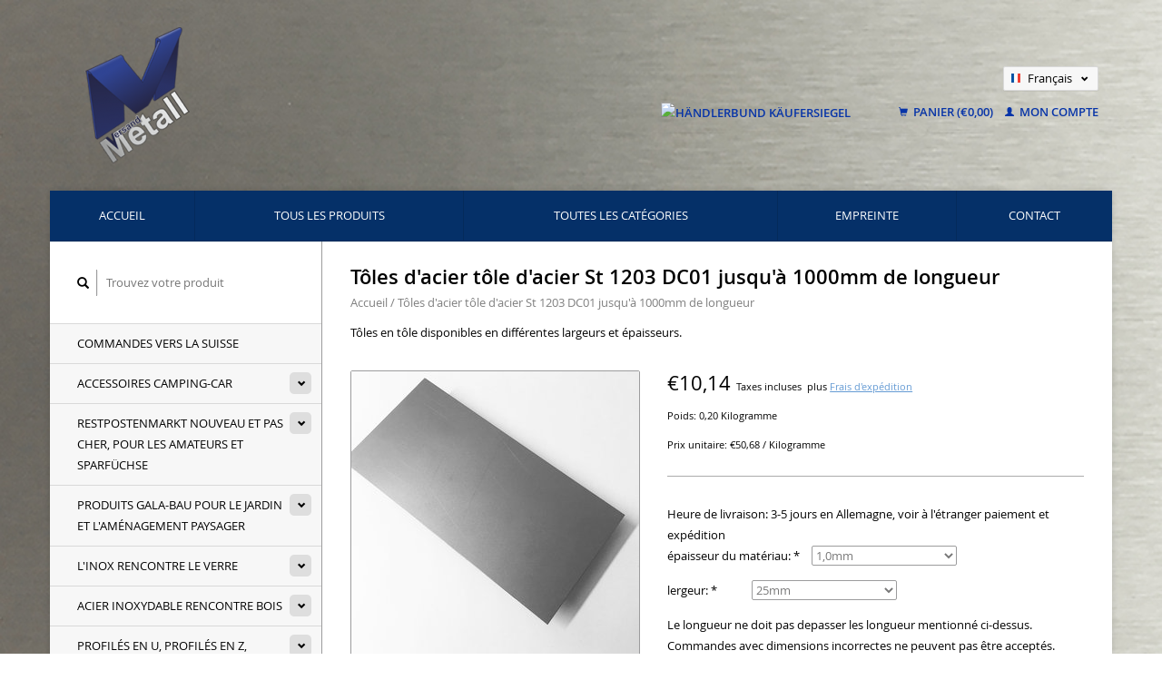

--- FILE ---
content_type: text/html;charset=utf-8
request_url: https://shop.versandmetall.de/fr/30056498.html
body_size: 13980
content:
<!DOCTYPE html>
<!--[if lt IE 7 ]><html class="ie ie6" lang="fr"> <![endif]-->
<!--[if IE 7 ]><html class="ie ie7" lang="fr"> <![endif]-->
<!--[if IE 8 ]><html class="ie ie8" lang="fr"> <![endif]-->
<!--[if (gte IE 9)|!(IE)]><!--><html lang="fr"> <!--<![endif]-->
  <head>
    <meta charset="utf-8"/>
<!-- [START] 'blocks/head.rain' -->
<!--

  (c) 2008-2026 Lightspeed Netherlands B.V.
  http://www.lightspeedhq.com
  Generated: 21-01-2026 @ 10:12:13

-->
<link rel="canonical" href="https://shop.versandmetall.de/fr/30056498.html"/>
<link rel="alternate" href="https://shop.versandmetall.de/fr/index.rss" type="application/rss+xml" title="Nouveaux produits"/>
<meta name="robots" content="noodp,noydir"/>
<meta name="google-site-verification" content="7NR3gwksQf49hJ7-uL6KJQaS-DCCwhT43BaJgu_wSXI"/>
<meta name="google-site-verification" content="5283a9b8ec2c84ead2272dbf977249ae"/>
<meta property="og:url" content="https://shop.versandmetall.de/fr/30056498.html?source=facebook"/>
<meta property="og:site_name" content="Versandmetall"/>
<meta property="og:title" content="Tôle d&#039;acier de 25 à 150mm de largeur à 1000mm de longueur acheter à Versandmetall"/>
<meta property="og:description" content="Tôles en tôle d&#039;acier sur mesure disponibles en différentes largeurs et épaisseurs."/>
<meta property="og:image" content="https://cdn.webshopapp.com/shops/137604/files/350557742/toles-dacier-tole-dacier-st-1203-dc01-jusqua-1000m.jpg"/>
<script>
(function(w,d,s,l,i){w[l]=w[l]||[];w[l].push({'gtm.start':
new Date().getTime(),event:'gtm.js'});var f=d.getElementsByTagName(s)[0],
j=d.createElement(s),dl=l!='dataLayer'?'&l='+l:'';j.async=true;j.src=
'https://www.googletagmanager.com/gtm.js?id='+i+dl;f.parentNode.insertBefore(j,f);
})(window,document,'script','dataLayer','GTM-TXQ5W7S');

</script>
<!--[if lt IE 9]>
<script src="https://cdn.webshopapp.com/assets/html5shiv.js?2025-02-20"></script>
<![endif]-->
<!-- [END] 'blocks/head.rain' -->
    <title>Tôle d&#039;acier de 25 à 150mm de largeur à 1000mm de longueur acheter à Versandmetall - Versandmetall</title>
    <meta name="description" content="Tôles en tôle d&#039;acier sur mesure disponibles en différentes largeurs et épaisseurs." />
    <meta name="keywords" content="Tôles, d&#039;acier, tôle, d&#039;acier, St, 1203, DC01, jusqu&#039;à, 1000mm, de, longueur" />
    
    <meta http-equiv="X-UA-Compatible" content="IE=edge,chrome=1">
    
    <meta name="viewport" content="width=device-width, initial-scale=1.0">
    <meta name="apple-mobile-web-app-capable" content="yes">
    <meta name="apple-mobile-web-app-status-bar-style" content="black">
    
    <link rel="shortcut icon" href="https://cdn.webshopapp.com/shops/137604/themes/96492/assets/favicon.ico?20251009102408" type="image/x-icon" />
        <link rel="shortcut icon" href="https://cdn.webshopapp.com/shops/137604/themes/96492/assets/favicon.ico?20251009102408" type="image/x-icon" /> 
    <link rel="stylesheet" href="https://cdn.webshopapp.com/shops/137604/themes/96492/assets/bootstrap.css?2026011312030520201202153459" />
    <link rel="stylesheet" href="https://cdn.webshopapp.com/shops/137604/themes/96492/assets/responsive.css?2026011312030520201202153459" />

        <link rel="stylesheet" href="https://cdn.webshopapp.com/shops/137604/themes/96492/assets/fancybox-2-1-4.css?2026011312030520201202153459" />
        <link rel="stylesheet" href="https://cdn.webshopapp.com/shops/137604/themes/96492/assets/style.css?2026011312030520201202153459" />       
    <link rel="stylesheet" href="https://cdn.webshopapp.com/shops/137604/themes/96492/assets/settings.css?2026011312030520201202153459" />  
    <link rel="stylesheet" href="https://cdn.webshopapp.com/assets/gui-2-0.css?2025-02-20" /> 
    <link rel="stylesheet" href="https://cdn.webshopapp.com/shops/137604/themes/96492/assets/custom.css?2026011312030520201202153459" />


    <script type="text/javascript" src="https://cdn.webshopapp.com/assets/jquery-1-9-1.js?2025-02-20"></script>
    <script type="text/javascript" src="https://cdn.webshopapp.com/assets/jquery-ui-1-10-1.js?2025-02-20"></script>
    <script type="text/javascript" src="https://cdn.webshopapp.com/assets/jquery-migrate-1-1-1.js?2025-02-20"></script>
    <script type="text/javascript" src="https://cdn.webshopapp.com/shops/137604/themes/96492/assets/global.js?2026011312030520201202153459"></script>
    <script type="text/javascript" src="https://cdn.webshopapp.com/assets/gui.js?2025-02-20"></script>
        <script src="https://cdn.webshopapp.com/shops/137604/themes/96492/assets/fancybox-2-1-4.js?2026011312030520201202153459"></script>
    <script src="https://cdn.webshopapp.com/shops/137604/themes/96492/assets/jquery-zoom-min.js?2026011312030520201202153459"></script>
    <script src="https://cdn.webshopapp.com/shops/137604/themes/96492/assets/checker.js?2026011312030520201202153459"></script>
    <meta name="shoplanguage" content="fr">
    
        <script type="text/javascript" src="https://cdn.webshopapp.com/shops/137604/themes/96492/assets/uspticker.js?2026011312030520201202153459"></script>
    <script src="https://widget.shopauskunft.de/assets/widget.js"
                    type="text/javascript"></script>
        	        
  </head>
  <body> 
    <header class="container">
      <div class="align">
        <div class="vertical">
          <a href="https://shop.versandmetall.de/fr/" title="Acheter angle de protection d&#039;angle angle en acier inoxydable profilés en U et beaucoup d&#039;autres Kantprofile">
            <img class="img-responsive"src="https://cdn.webshopapp.com/shops/137604/themes/96492/assets/logo.png?20251009102408" alt="Acheter angle de protection d&#039;angle angle en acier inoxydable profilés en U et beaucoup d&#039;autres Kantprofile" />
          </a>
        </div>
        <div class="vertical">
        </div>
        
        <div class="vertical text-right no-underline">
          <div>
          </div>
          <div class="clearfix"></div>
                    <div class="currencies-languages">
            <div class="select-wrap">
                                          <div class="languages select">
                <span class="selected"><span class="flag fr"></span>Français <small><span class="glyphicon glyphicon-chevron-down"></span></small></span>
                <ul class="no-list-style languagesdropdown">
                                                      <li>
                    <a href="https://shop.versandmetall.de/nl/" lang="nl" title="Nederlands">                    
                      <span class="flag nl"></span>Nederlands
                    </a>
                  </li>
                                                                        <li>
                    <a href="https://shop.versandmetall.de/de/" lang="de" title="Deutsch">                    
                      <span class="flag de"></span>Deutsch
                    </a>
                  </li>
                                                                                        </ul>
              </div>
                          </div>
          </div>
          <div class="clearfix"></div>
                    <div class="cart-account">

<!-- Beginn des Händlerbund HTML-Code -->
<!-- Der HTML-Code darf im Sinne der einwandfreien Funktionalität nicht verändert werden! -->
<a href="https://www.kaeufersiegel.de/zertifikat/?uuid=e7e40128-cf1e-11e5-ac0d-14dae9b38da3-3268347050" target="_blank" style="margin-right:50px;">
<img src="https://www.kaeufersiegel.de/zertifikat/logo.php?uuid=e7e40128-cf1e-11e5-ac0d-14dae9b38da3-3268347050&size=120" title="Händlerbund Käufersiegel"
alt="Händlerbund Käufersiegel" hspace="5" vspace="5" border="0" /></a>
<!-- Ende des Händlerbund HTML-Code -->
            
            
            <a href="https://shop.versandmetall.de/fr/cart/" class="cart">
              <span class="glyphicon glyphicon-shopping-cart"></span> 
              Panier (€0,00)
            </a>
            <a href="https://shop.versandmetall.de/fr/account/" class="my-account">
              <span class="glyphicon glyphicon glyphicon-user"></span>
                            Mon compte
                          </a>
          </div>
        </div>
      </div>
    </header>    
    
  
    
    
    
    <div class="container wrapper">
      <nav>
        <ul class="no-list-style no-underline topbar">
          <li class="item home ">
            <a class="itemLink" href="https://shop.versandmetall.de/fr/">Accueil</a>
          </li>
          
          <li class="item ">
            <a class="itemLink" href="https://shop.versandmetall.de/fr/collection/">Tous les produits</a>
          </li>      
          
                    <li class="item ">
            <a class="itemLink" href="https://shop.versandmetall.de/fr/catalog/">Toutes les catégories</a>
          </li>
          
                                                                                                                                                                                                                                                                                                                                                                                                                                                                                                                                                                                
          
                              
                                        <li class="item"><a class="itemLink" href="https://shop.versandmetall.de/fr/service/about/" title="empreinte">empreinte</a></li>
                    
                                        
                                        
                                        
                                        
                                        
                    <li class="item"><a class="itemLink" href="https://shop.versandmetall.de/fr/service/" title="contact">contact</a></li>
                                        
                                        
                                        
                            </ul>
      </nav>

      <div class="sidebar col-xs-12 col-sm-12 col-md-3">
        <span class="burger glyphicon glyphicon-menu-hamburger hidden-md hidden-lg"></span>
       
      <div class="search">
  <form action="https://shop.versandmetall.de/fr/search/" method="get" id="formSearch">
    <span onclick="$('#formSearch').submit();" title="Rechercher" class="glyphicon glyphicon-search"></span>
    <input type="text" name="q" value="" placeholder="Trouvez votre produit"/>
  </form>
</div>
<ul class="no-underline no-list-style sidebarul">
      <li class="item foldingsidebar ">
     
    <a class="itemLink  " href="https://shop.versandmetall.de/fr/commandes-vers-la-suisse/" title="Commandes vers la Suisse">Commandes vers la Suisse</a>

      </li>
       
      <li class="item foldingsidebar ">
     <div class="subcat"><span class="glyphicon glyphicon-chevron-down"></span></div>
    <a class="itemLink  hassub" href="https://shop.versandmetall.de/fr/accessoires-camping-car/" title="Accessoires camping-car">Accessoires camping-car</a>

        <ul class="subnav">
            <li class="subitem">
                
        <a class="subitemLink " href="https://shop.versandmetall.de/fr/accessoires-camping-car/receveurs-de-douche-en-acier-inoxydable-receveurs/" title="Receveurs de douche en acier inoxydable, receveurs de douche pour campeurs">Receveurs de douche en acier inoxydable, receveurs de douche pour campeurs
        </a>
              </li>
            <li class="subitem">
                
        <a class="subitemLink " href="https://shop.versandmetall.de/fr/accessoires-camping-car/stocks-restants-en-acier-inoxydable/" title="Stocks restants en acier inoxydable">Stocks restants en acier inoxydable
        </a>
              </li>
            <li class="subitem">
                
        <a class="subitemLink " href="https://shop.versandmetall.de/fr/accessoires-camping-car/receveurs-de-douche-individuels-sur-mesure/" title="Receveurs de douche individuels sur mesure">Receveurs de douche individuels sur mesure
        </a>
              </li>
            <li class="subitem">
                
        <a class="subitemLink " href="https://shop.versandmetall.de/fr/accessoires-camping-car/voncamper-fuercamper-tout-simplement-genial/" title="vonCamper fürCamper - tout simplement génial">vonCamper fürCamper - tout simplement génial
        </a>
              </li>
            <li class="subitem">
                
        <a class="subitemLink " href="https://shop.versandmetall.de/fr/accessoires-camping-car/accessoires-womo-idees-en-aluminium-ou-en-acier-in/" title="Accessoires WoMo, idées en aluminium ou en acier inoxydable">Accessoires WoMo, idées en aluminium ou en acier inoxydable
        </a>
              </li>
          </ul>
      </li>
       
      <li class="item foldingsidebar ">
     <div class="subcat"><span class="glyphicon glyphicon-chevron-down"></span></div>
    <a class="itemLink  hassub" href="https://shop.versandmetall.de/fr/restpostenmarkt-nouveau-et-pas-cher-pour-les-amate/" title="Restpostenmarkt nouveau et pas cher, pour les amateurs et Sparfüchse">Restpostenmarkt nouveau et pas cher, pour les amateurs et Sparfüchse</a>

        <ul class="subnav">
            <li class="subitem">
                
        <a class="subitemLink " href="https://shop.versandmetall.de/fr/restpostenmarkt-nouveau-et-pas-cher-pour-les-amate/articles-speciaux-receveurs-de-douche-baignoires-e/" title="Articles spéciaux receveurs de douche, baignoires en acier inoxydable">Articles spéciaux receveurs de douche, baignoires en acier inoxydable
        </a>
              </li>
            <li class="subitem">
                
        <a class="subitemLink " href="https://shop.versandmetall.de/fr/restpostenmarkt-nouveau-et-pas-cher-pour-les-amate/profils-dangle-de-stock-restants/" title="Profils d&#039;angle de stock restants">Profils d&#039;angle de stock restants
        </a>
              </li>
            <li class="subitem">
                
        <a class="subitemLink " href="https://shop.versandmetall.de/fr/restpostenmarkt-nouveau-et-pas-cher-pour-les-amate/profils-en-u-restants/" title="Profils en U restants">Profils en U restants
        </a>
              </li>
            <li class="subitem">
                
        <a class="subitemLink " href="https://shop.versandmetall.de/fr/restpostenmarkt-nouveau-et-pas-cher-pour-les-amate/profils-de-chants-profiles-en-u-pour-verre-ou-plas/" title="Profils de chants Profilés en U pour verre ou plastique">Profils de chants Profilés en U pour verre ou plastique
        </a>
              </li>
            <li class="subitem">
                
        <a class="subitemLink " href="https://shop.versandmetall.de/fr/restpostenmarkt-nouveau-et-pas-cher-pour-les-amate/stock-restant-de-flans-de-tole/" title="Stock restant de flans de tôle">Stock restant de flans de tôle
        </a>
              </li>
            <li class="subitem">
                
        <a class="subitemLink " href="https://shop.versandmetall.de/fr/restpostenmarkt-nouveau-et-pas-cher-pour-les-amate/assemblage-de-luminaire-en-stock-restant-petites-p/" title="Assemblage de luminaire en stock restant, petites pièces">Assemblage de luminaire en stock restant, petites pièces
        </a>
              </li>
            <li class="subitem">
                
        <a class="subitemLink " href="https://shop.versandmetall.de/fr/restpostenmarkt-nouveau-et-pas-cher-pour-les-amate/profils-z-restants-profils-c-autres/" title="Profils Z restants, profils C, autres">Profils Z restants, profils C, autres
        </a>
              </li>
            <li class="subitem">
                
        <a class="subitemLink " href="https://shop.versandmetall.de/fr/restpostenmarkt-nouveau-et-pas-cher-pour-les-amate/articles-speciaux-pour-le-jardin/" title="Articles spéciaux pour le jardin">Articles spéciaux pour le jardin
        </a>
              </li>
          </ul>
      </li>
       
      <li class="item foldingsidebar ">
     <div class="subcat"><span class="glyphicon glyphicon-chevron-down"></span></div>
    <a class="itemLink  hassub" href="https://shop.versandmetall.de/fr/produits-gala-bau-pour-le-jardin-et-lamenagement-p/" title="Produits GALA-Bau pour le jardin et l&#039;aménagement paysager">Produits GALA-Bau pour le jardin et l&#039;aménagement paysager</a>

        <ul class="subnav">
            <li class="subitem">
                
        <a class="subitemLink " href="https://shop.versandmetall.de/fr/produits-gala-bau-pour-le-jardin-et-lamenagement-p/revetements-muraux-ou-attique/" title="Revêtements muraux ou attique">Revêtements muraux ou attique
        </a>
              </li>
            <li class="subitem">
                
        <a class="subitemLink " href="https://shop.versandmetall.de/fr/produits-gala-bau-pour-le-jardin-et-lamenagement-p/couvre-grenier-mural-anthracite/" title="Couvre-grenier mural Anthracite">Couvre-grenier mural Anthracite
        </a>
              </li>
            <li class="subitem">
                
        <a class="subitemLink " href="https://shop.versandmetall.de/fr/produits-gala-bau-pour-le-jardin-et-lamenagement-p/profil-u-balustrade-en-verre-garde-corps-de-balcon/" title="Profil U, balustrade en verre, garde-corps de balcon en verre">Profil U, balustrade en verre, garde-corps de balcon en verre
        </a>
              </li>
            <li class="subitem">
                
        <a class="subitemLink " href="https://shop.versandmetall.de/fr/produits-gala-bau-pour-le-jardin-et-lamenagement-p/garde-corps-en-gravier-en-acier-inoxydable/" title="Garde-corps en gravier en acier inoxydable">Garde-corps en gravier en acier inoxydable
        </a>
              </li>
            <li class="subitem">
                
        <a class="subitemLink " href="https://shop.versandmetall.de/fr/produits-gala-bau-pour-le-jardin-et-lamenagement-p/bandes-de-gravier-en-aluminium/" title="Bandes de Gravier  en aluminium">Bandes de Gravier  en aluminium
        </a>
              </li>
            <li class="subitem">
                
        <a class="subitemLink " href="https://shop.versandmetall.de/fr/produits-gala-bau-pour-le-jardin-et-lamenagement-p/bord-de-pelouse-bord-de-gazon-profiles-darret-grav/" title="Bord de pelouse, Bord de Gazon profilés d&#039;arrêt gravel, entourage de plates-bandes">Bord de pelouse, Bord de Gazon profilés d&#039;arrêt gravel, entourage de plates-bandes
        </a>
              </li>
            <li class="subitem">
                
        <a class="subitemLink " href="https://shop.versandmetall.de/fr/produits-gala-bau-pour-le-jardin-et-lamenagement-p/bords-de-pelouse-barres-de-gravier-avec-pli/" title="Bords de pelouse, barres de gravier avec pli">Bords de pelouse, barres de gravier avec pli
        </a>
              </li>
            <li class="subitem">
                
        <a class="subitemLink " href="https://shop.versandmetall.de/fr/produits-gala-bau-pour-le-jardin-et-lamenagement-p/caniveaux-de-drainage-forme-a-en-acier-inoxydable/" title="Caniveaux de drainage forme A en acier inoxydable">Caniveaux de drainage forme A en acier inoxydable
        </a>
              </li>
            <li class="subitem">
                
        <a class="subitemLink " href="https://shop.versandmetall.de/fr/produits-gala-bau-pour-le-jardin-et-lamenagement-p/caniveaux-de-drainage-forme-a-canaux-de-drainage-e/" title="Caniveaux de drainage forme A, canaux de drainage en acier inoxydable">Caniveaux de drainage forme A, canaux de drainage en acier inoxydable
        </a>
              </li>
            <li class="subitem">
                
        <a class="subitemLink " href="https://shop.versandmetall.de/fr/produits-gala-bau-pour-le-jardin-et-lamenagement-p/caniveaux-de-drainage-forme-b-canaux-de-drainage-e/" title="Caniveaux de drainage forme B, canaux de drainage en aluminium / acier inoxydable">Caniveaux de drainage forme B, canaux de drainage en aluminium / acier inoxydable
        </a>
              </li>
            <li class="subitem">
                
        <a class="subitemLink " href="https://shop.versandmetall.de/fr/produits-gala-bau-pour-le-jardin-et-lamenagement-p/caniveaux-de-drainage-forme-f-caniveaux-de-drainag/" title="Caniveaux de drainage forme F, caniveaux de drainage plats en aluminium">Caniveaux de drainage forme F, caniveaux de drainage plats en aluminium
        </a>
              </li>
            <li class="subitem">
                
        <a class="subitemLink " href="https://shop.versandmetall.de/fr/produits-gala-bau-pour-le-jardin-et-lamenagement-p/gouttieres-bangkirai-wpc-bambou-douglas-taxifolie/" title="Gouttières Bangkirai, WPC, bambou, Douglas taxifolié">Gouttières Bangkirai, WPC, bambou, Douglas taxifolié
        </a>
              </li>
            <li class="subitem">
                
        <a class="subitemLink " href="https://shop.versandmetall.de/fr/produits-gala-bau-pour-le-jardin-et-lamenagement-p/caniveau-de-drainage-en-acier-inoxydable-grille-de/" title="Caniveau de drainage en acier inoxydable Grille d&#039;entrée et accessoires">Caniveau de drainage en acier inoxydable Grille d&#039;entrée et accessoires
        </a>
              </li>
          </ul>
      </li>
       
      <li class="item foldingsidebar ">
     <div class="subcat"><span class="glyphicon glyphicon-chevron-down"></span></div>
    <a class="itemLink  hassub" href="https://shop.versandmetall.de/fr/linox-rencontre-le-verre/" title="L&#039;inox rencontre le verre">L&#039;inox rencontre le verre</a>

        <ul class="subnav">
            <li class="subitem">
                
        <a class="subitemLink " href="https://shop.versandmetall.de/fr/linox-rencontre-le-verre/guttieres-pour-toit-vitre/" title="Guttierés pour toit vitré">Guttierés pour toit vitré
        </a>
              </li>
            <li class="subitem">
                
        <a class="subitemLink " href="https://shop.versandmetall.de/fr/linox-rencontre-le-verre/encadrement-pour-des-bords-du-verre/" title="Encadrement pour des bords du verre">Encadrement pour des bords du verre
        </a>
              </li>
            <li class="subitem">
                
        <a class="subitemLink " href="https://shop.versandmetall.de/fr/linox-rencontre-le-verre/profil-encadrement-inegal-en-acier-inoxydable/" title="Profil encadrement inégal en acier inoxydable">Profil encadrement inégal en acier inoxydable
        </a>
              </li>
            <li class="subitem">
                
        <a class="subitemLink " href="https://shop.versandmetall.de/fr/linox-rencontre-le-verre/profiles-encadrement-verres-solutionsystemique/" title="Profilés encadrement verres solutionsystémique">Profilés encadrement verres solutionsystémique
        </a>
              </li>
            <li class="subitem">
                
        <a class="subitemLink " href="https://shop.versandmetall.de/fr/linox-rencontre-le-verre/profil-u-balustrade-en-verre-garde-corps-de-balcon/" title="Profil U, balustrade en verre, garde-corps de balcon en verre">Profil U, balustrade en verre, garde-corps de balcon en verre
        </a>
              </li>
            <li class="subitem">
                
        <a class="subitemLink " href="https://shop.versandmetall.de/fr/linox-rencontre-le-verre/profil-u-en-acier-inoxydable-pour-la-couverture-de/" title="Profil U en acier inoxydable pour la couverture des briques de verre">Profil U en acier inoxydable pour la couverture des briques de verre
        </a>
              </li>
          </ul>
      </li>
       
      <li class="item foldingsidebar ">
     <div class="subcat"><span class="glyphicon glyphicon-chevron-down"></span></div>
    <a class="itemLink  hassub" href="https://shop.versandmetall.de/fr/acier-inoxydable-rencontre-bois/" title="Acier inoxydable rencontre bois">Acier inoxydable rencontre bois</a>

        <ul class="subnav">
            <li class="subitem">
                
        <a class="subitemLink " href="https://shop.versandmetall.de/fr/acier-inoxydable-rencontre-bois/profil-encadrement-acier-inoxydable-pour-la-protec/" title="Profil encadrement acier inoxydable, pour la protection et clôture bois">Profil encadrement acier inoxydable, pour la protection et clôture bois
        </a>
              </li>
            <li class="subitem">
                
        <a class="subitemLink " href="https://shop.versandmetall.de/fr/acier-inoxydable-rencontre-bois/profil-encadrement-acier-inoxydable-pour-cloture-p/" title="Profil encadrement acier inoxydable pour clôture panneaux, fraisage unilatéral">Profil encadrement acier inoxydable pour clôture panneaux, fraisage unilatéral
        </a>
              </li>
            <li class="subitem">
                
        <a class="subitemLink " href="https://shop.versandmetall.de/fr/acier-inoxydable-rencontre-bois/profiles-de-couverture-elements-de-cloture-en-bois/" title="Profilés de couverture, éléments de clôture en bois">Profilés de couverture, éléments de clôture en bois
        </a>
              </li>
          </ul>
      </li>
       
      <li class="item foldingsidebar ">
     <div class="subcat"><span class="glyphicon glyphicon-chevron-down"></span></div>
    <a class="itemLink  hassub" href="https://shop.versandmetall.de/fr/profiles-en-u-profiles-en-z-profiles-en-c-profiles/" title="Profilés en U, profilés en Z, profilés en C, profilés de construction, profilés special">Profilés en U, profilés en Z, profilés en C, profilés de construction, profilés special</a>

        <ul class="subnav">
            <li class="subitem">
                
        <a class="subitemLink " href="https://shop.versandmetall.de/fr/profiles-en-u-profiles-en-z-profiles-en-c-profiles/profiles-en-u-pliee/" title="Profilés en U, pliée">Profilés en U, pliée
        </a>
              </li>
            <li class="subitem">
                
        <a class="subitemLink " href="https://shop.versandmetall.de/fr/profiles-en-u-profiles-en-z-profiles-en-c-profiles/profiles-en-c-pliee-en-acier-inoxydable/" title="Profilés en C, pliée, en acier inoxydable">Profilés en C, pliée, en acier inoxydable
        </a>
              </li>
            <li class="subitem">
                
        <a class="subitemLink " href="https://shop.versandmetall.de/fr/profiles-en-u-profiles-en-z-profiles-en-c-profiles/profiles-en-z-pliee/" title="Profilés en Z, pliée">Profilés en Z, pliée
        </a>
              </li>
            <li class="subitem">
                
        <a class="subitemLink " href="https://shop.versandmetall.de/fr/profiles-en-u-profiles-en-z-profiles-en-c-profiles/profiles-omega-pliee/" title="Profilés oméga, pliée,">Profilés oméga, pliée,
        </a>
              </li>
            <li class="subitem">
                
        <a class="subitemLink " href="https://shop.versandmetall.de/fr/profiles-en-u-profiles-en-z-profiles-en-c-profiles/profiles-dangle-rail-dangle-en-acier-inoxydable/" title="Profilés d&#039;angle, rail d&#039;angle en acier inoxydable">Profilés d&#039;angle, rail d&#039;angle en acier inoxydable
        </a>
              </li>
            <li class="subitem">
                
        <a class="subitemLink " href="https://shop.versandmetall.de/fr/profiles-en-u-profiles-en-z-profiles-en-c-profiles/profil-encadrement-profil-de-serrage-en-acier-inox/" title="Profil encadrement, profil de serrage en acier inoxydable">Profil encadrement, profil de serrage en acier inoxydable
        </a>
              </li>
          </ul>
      </li>
       
      <li class="item foldingsidebar ">
     <div class="subcat"><span class="glyphicon glyphicon-chevron-down"></span></div>
    <a class="itemLink  hassub" href="https://shop.versandmetall.de/fr/bandes-de-protection-contre-le-gravier-bande-de-gr/" title="Bandes de protection contre le gravier Bande de gravier Barrière de gravier">Bandes de protection contre le gravier Bande de gravier Barrière de gravier</a>

        <ul class="subnav">
            <li class="subitem">
                
        <a class="subitemLink " href="https://shop.versandmetall.de/fr/bandes-de-protection-contre-le-gravier-bande-de-gr/bandes-de-gravier-en-acier-inoxydable/" title="Bandes de gravier en acier inoxydable">Bandes de gravier en acier inoxydable
        </a>
              </li>
            <li class="subitem">
                
        <a class="subitemLink " href="https://shop.versandmetall.de/fr/bandes-de-protection-contre-le-gravier-bande-de-gr/bandes-de-gravier-en-acier-inoxydable-avec-plie/" title="Bandes de Gravier  en acier inoxydable avec plie">Bandes de Gravier  en acier inoxydable avec plie
        </a>
              </li>
            <li class="subitem">
                
        <a class="subitemLink " href="https://shop.versandmetall.de/fr/bandes-de-protection-contre-le-gravier-bande-de-gr/bandes-de-gravier-en-aluminium/" title="Bandes de Gravier  en aluminium">Bandes de Gravier  en aluminium
        </a>
              </li>
            <li class="subitem">
                
        <a class="subitemLink " href="https://shop.versandmetall.de/fr/bandes-de-protection-contre-le-gravier-bande-de-gr/bandes-de-gravier-en-acier-inoxydable-reglables-en/" title="Bandes de Gravier  en acier inoxydable réglables en hauteur">Bandes de Gravier  en acier inoxydable réglables en hauteur
        </a>
              </li>
            <li class="subitem">
                
        <a class="subitemLink " href="https://shop.versandmetall.de/fr/bandes-de-protection-contre-le-gravier-bande-de-gr/bandes-de-gravier-en-aluminium-reglables-en-hauteu/" title="Bandes de Gravier  en aluminium, réglables en hauteur">Bandes de Gravier  en aluminium, réglables en hauteur
        </a>
              </li>
            <li class="subitem">
                
        <a class="subitemLink " href="https://shop.versandmetall.de/fr/bandes-de-protection-contre-le-gravier-bande-de-gr/kit-depargne-rails-darret-de-gravier/" title="Kit d&#039;épargne rails d&#039;arrêt de gravier">Kit d&#039;épargne rails d&#039;arrêt de gravier
        </a>
              </li>
          </ul>
      </li>
       
      <li class="item foldingsidebar ">
     <div class="subcat"><span class="glyphicon glyphicon-chevron-down"></span></div>
    <a class="itemLink  hassub" href="https://shop.versandmetall.de/fr/drainage-et-drainage-lineaire/" title="Drainage et drainage linéaire">Drainage et drainage linéaire</a>

        <ul class="subnav">
            <li class="subitem">
                
        <a class="subitemLink " href="https://shop.versandmetall.de/fr/drainage-et-drainage-lineaire/caniveau-de-drainage-gouttieres-de-drainage-forme-3600332/" title="Caniveau de Drainage , Gouttières de drainage forme A en tôle de aluminium ou acier inoxydable">Caniveau de Drainage , Gouttières de drainage forme A en tôle de aluminium ou acier inoxydable
        </a>
              </li>
            <li class="subitem">
                
        <a class="subitemLink " href="https://shop.versandmetall.de/fr/drainage-et-drainage-lineaire/caniveau-de-drainage-inox-gouttieres-de-drainage-f/" title="Caniveau de Drainage Inox ,Gouttières de drainage forme A en acier inoxydable">Caniveau de Drainage Inox ,Gouttières de drainage forme A en acier inoxydable
        </a>
              </li>
            <li class="subitem">
                
        <a class="subitemLink " href="https://shop.versandmetall.de/fr/drainage-et-drainage-lineaire/caniveau-de-drainage-gouttieres-de-drainage-forme/" title="Caniveau de Drainage , Gouttières de drainage forme A en tôle de aluminium ou acier inoxydable">Caniveau de Drainage , Gouttières de drainage forme A en tôle de aluminium ou acier inoxydable
        </a>
              </li>
            <li class="subitem">
                
        <a class="subitemLink " href="https://shop.versandmetall.de/fr/drainage-et-drainage-lineaire/terrasse-de-caniveau-bangkirai-wpc-bambou-sapin-de/" title="Terrasse de caniveau, Bangkirai, WPC, bambou, sapin de Douglas">Terrasse de caniveau, Bangkirai, WPC, bambou, sapin de Douglas
        </a>
              </li>
            <li class="subitem">
                
        <a class="subitemLink " href="https://shop.versandmetall.de/fr/drainage-et-drainage-lineaire/caniveau-de-drainage-en-aluminium-grilles-dentree/" title="Caniveau de drainage en Aluminium  Grilles d&#039;entrée servent pour la réception d&#039;eauCouloirs de drainage forme F (plat) en tôle de aluminium">Caniveau de drainage en Aluminium  Grilles d&#039;entrée servent pour la réception d&#039;eauCouloirs de drainage forme F (plat) en tôle de aluminium
        </a>
              </li>
            <li class="subitem">
                
        <a class="subitemLink " href="https://shop.versandmetall.de/fr/drainage-et-drainage-lineaire/caniveau-de-drainage-en-acier-inoxydable-grille-de/" title="Caniveau de drainage en acier inoxydable Grille d&#039;entrée et accessoires">Caniveau de drainage en acier inoxydable Grille d&#039;entrée et accessoires
        </a>
              </li>
            <li class="subitem">
                
        <a class="subitemLink " href="https://shop.versandmetall.de/fr/drainage-et-drainage-lineaire/gouttiere-de-pluie-type-p1-profils-de-gouttiere-en/" title="gouttière de Pluie type P1 - profils de gouttière en acier inoxydable">gouttière de Pluie type P1 - profils de gouttière en acier inoxydable
        </a>
              </li>
            <li class="subitem">
                
        <a class="subitemLink " href="https://shop.versandmetall.de/fr/drainage-et-drainage-lineaire/gouttiere-p2-profils-de-gouttiere-en-acier-inoxyda/" title="Gouttière P2 - profils de gouttière en acier inoxydable">Gouttière P2 - profils de gouttière en acier inoxydable
        </a>
              </li>
          </ul>
      </li>
       
      <li class="item foldingsidebar ">
     <div class="subcat"><span class="glyphicon glyphicon-chevron-down"></span></div>
    <a class="itemLink  hassub" href="https://shop.versandmetall.de/fr/angle-de-protection-des-bords-rail-de-protection-d/" title="Angle de protection des bords, rail de protection d&#039;angle plié en 3 parties">Angle de protection des bords, rail de protection d&#039;angle plié en 3 parties</a>

        <ul class="subnav">
            <li class="subitem">
                
        <a class="subitemLink " href="https://shop.versandmetall.de/fr/angle-de-protection-des-bords-rail-de-protection-d/corniere-de-protection-acier-inoxydable-jusqua-100/" title="Corniere de Protection Acier inoxydable jusqu&#039;à 1000mm ( 1m ) longueur">Corniere de Protection Acier inoxydable jusqu&#039;à 1000mm ( 1m ) longueur
        </a>
              </li>
            <li class="subitem">
                
        <a class="subitemLink " href="https://shop.versandmetall.de/fr/angle-de-protection-des-bords-rail-de-protection-d/corniere-de-protection-acier-inoxydable-jusqua-125/" title="Corniere de Protection Acier inoxydable jusqu&#039;à 1250mm ( 1,25m ) longueur">Corniere de Protection Acier inoxydable jusqu&#039;à 1250mm ( 1,25m ) longueur
        </a>
              </li>
            <li class="subitem">
                
        <a class="subitemLink " href="https://shop.versandmetall.de/fr/angle-de-protection-des-bords-rail-de-protection-d/corniere-de-protection-acier-inoxydable-jusqua-150/" title="Corniere de Protection Acier inoxydable jusqu&#039;à 1500mm ( 1,5m ) longueur">Corniere de Protection Acier inoxydable jusqu&#039;à 1500mm ( 1,5m ) longueur
        </a>
              </li>
            <li class="subitem">
                
        <a class="subitemLink " href="https://shop.versandmetall.de/fr/angle-de-protection-des-bords-rail-de-protection-d/corniere-de-protection-acier-inoxydable-jusqua-200/" title="Corniere de Protection Acier inoxydable jusqu&#039;à 2000mm ( 2m ) longueur">Corniere de Protection Acier inoxydable jusqu&#039;à 2000mm ( 2m ) longueur
        </a>
              </li>
            <li class="subitem">
                
        <a class="subitemLink " href="https://shop.versandmetall.de/fr/angle-de-protection-des-bords-rail-de-protection-d/corniere-de-protection-acier-inoxydable-jusqua-250/" title="Corniere de Protection Acier inoxydable jusqu&#039;à 2500mm ( 2,5m ) longueur">Corniere de Protection Acier inoxydable jusqu&#039;à 2500mm ( 2,5m ) longueur
        </a>
              </li>
            <li class="subitem">
                
        <a class="subitemLink " href="https://shop.versandmetall.de/fr/angle-de-protection-des-bords-rail-de-protection-d/corniere-de-protection-kit-deconomie-10-20-30-40-5/" title="Corniere de Protection Kit d`economie 10, 20, 30, 40, 50 pièces">Corniere de Protection Kit d`economie 10, 20, 30, 40, 50 pièces
        </a>
              </li>
            <li class="subitem">
                
        <a class="subitemLink " href="https://shop.versandmetall.de/fr/angle-de-protection-des-bords-rail-de-protection-d/angle-de-protection-dangle-moderne-plie-en-1-longu/" title="Angle de protection d&#039;angle moderne plié en 1 longueur de 1m à 1,8m">Angle de protection d&#039;angle moderne plié en 1 longueur de 1m à 1,8m
        </a>
              </li>
            <li class="subitem">
                
        <a class="subitemLink " href="https://shop.versandmetall.de/fr/angle-de-protection-des-bords-rail-de-protection-d/protecteur-dangle-moderne-triple-tranchant-de-1m-a/" title="Protecteur d&#039;angle moderne triple tranchant de 1m à 1,8m de long">Protecteur d&#039;angle moderne triple tranchant de 1m à 1,8m de long
        </a>
              </li>
          </ul>
      </li>
       
      <li class="item foldingsidebar ">
     <div class="subcat"><span class="glyphicon glyphicon-chevron-down"></span></div>
    <a class="itemLink  hassub" href="https://shop.versandmetall.de/fr/cornieres-pour-site-de-construction-de-renovation/" title="Cornieres pour Site de construction de rénovation industrielle">Cornieres pour Site de construction de rénovation industrielle</a>

        <ul class="subnav">
            <li class="subitem">
                
        <a class="subitemLink " href="https://shop.versandmetall.de/fr/cornieres-pour-site-de-construction-de-renovation/corniere-inox-acier-inoxydable-jusqua-1000mm-1m-lo/" title="Corniere inox, Acier inoxydable jusqu&#039;à 1000mm ( 1m ) longueur">Corniere inox, Acier inoxydable jusqu&#039;à 1000mm ( 1m ) longueur
        </a>
              </li>
            <li class="subitem">
                
        <a class="subitemLink " href="https://shop.versandmetall.de/fr/cornieres-pour-site-de-construction-de-renovation/corniere-inox-acier-inoxydable-jusqua-1250mm-125m/" title="Corniere inox Acier inoxydable jusqu&#039;à 1250mm ( 1,25m ) longueur">Corniere inox Acier inoxydable jusqu&#039;à 1250mm ( 1,25m ) longueur
        </a>
              </li>
            <li class="subitem">
                
        <a class="subitemLink " href="https://shop.versandmetall.de/fr/cornieres-pour-site-de-construction-de-renovation/corniere-inox-acier-inoxydable-jusqua-1500mm-15m-l/" title="Corniere inox Acier inoxydable jusqu&#039;à 1500mm ( 1,5m ) longueur">Corniere inox Acier inoxydable jusqu&#039;à 1500mm ( 1,5m ) longueur
        </a>
              </li>
            <li class="subitem">
                
        <a class="subitemLink " href="https://shop.versandmetall.de/fr/cornieres-pour-site-de-construction-de-renovation/corniere-inox-acier-inoxydable-jusqua-2000mm-20m-l/" title="Corniere inox Acier inoxydable jusqu&#039;à 2000mm ( 2,0m ) longueur">Corniere inox Acier inoxydable jusqu&#039;à 2000mm ( 2,0m ) longueur
        </a>
              </li>
            <li class="subitem">
                
        <a class="subitemLink " href="https://shop.versandmetall.de/fr/cornieres-pour-site-de-construction-de-renovation/corniere-inox-acier-inoxydable-jusqua-2500mm-25m-l/" title="Corniere inox Acier inoxydable jusqu&#039;à 2500mm ( 2,5m ) longueur">Corniere inox Acier inoxydable jusqu&#039;à 2500mm ( 2,5m ) longueur
        </a>
              </li>
            <li class="subitem">
                
        <a class="subitemLink " href="https://shop.versandmetall.de/fr/cornieres-pour-site-de-construction-de-renovation/corniere-aluminium-jusqua-1000mm-1m-longueur/" title="Corniere Aluminium jusqu&#039;à 1000mm ( 1,m ) longueur">Corniere Aluminium jusqu&#039;à 1000mm ( 1,m ) longueur
        </a>
              </li>
            <li class="subitem">
                
        <a class="subitemLink " href="https://shop.versandmetall.de/fr/cornieres-pour-site-de-construction-de-renovation/corniere-aluminium-jusqua-1250mm-1m-longueur/" title="Corniere Aluminium jusqu&#039;à 1250mm ( 1,m ) longueur">Corniere Aluminium jusqu&#039;à 1250mm ( 1,m ) longueur
        </a>
              </li>
            <li class="subitem">
                
        <a class="subitemLink " href="https://shop.versandmetall.de/fr/cornieres-pour-site-de-construction-de-renovation/corniere-aluminium-jusqua-1500mm-15m-longueur/" title="Corniere Aluminium jusqu&#039;à 1500mm ( 1,5m ) longueur">Corniere Aluminium jusqu&#039;à 1500mm ( 1,5m ) longueur
        </a>
              </li>
            <li class="subitem">
                
        <a class="subitemLink " href="https://shop.versandmetall.de/fr/cornieres-pour-site-de-construction-de-renovation/corniere-aluminium-jusqua-2000mm-2m-longueur/" title="Corniere Aluminium jusqu&#039;à 2000mm ( 2,m ) longueur">Corniere Aluminium jusqu&#039;à 2000mm ( 2,m ) longueur
        </a>
              </li>
            <li class="subitem">
                
        <a class="subitemLink " href="https://shop.versandmetall.de/fr/cornieres-pour-site-de-construction-de-renovation/corniere-aluminium-jusqua-2500mm-25m-longueur/" title="Corniere Aluminium jusqu&#039;à 2500mm ( 2,5,m ) longueur">Corniere Aluminium jusqu&#039;à 2500mm ( 2,5,m ) longueur
        </a>
              </li>
            <li class="subitem">
                
        <a class="subitemLink " href="https://shop.versandmetall.de/fr/cornieres-pour-site-de-construction-de-renovation/aluminium-anthracite-jusqua-1000-mm-1m-de-longueur/" title="Aluminium anthracite jusqu&#039;à 1000 mm (1m) de longueur">Aluminium anthracite jusqu&#039;à 1000 mm (1m) de longueur
        </a>
              </li>
            <li class="subitem">
                
        <a class="subitemLink " href="https://shop.versandmetall.de/fr/cornieres-pour-site-de-construction-de-renovation/aluminium-anthracite-jusqua-1250-mm-125m-de-longue/" title="Aluminium anthracite jusqu&#039;à 1250 mm (1,25m) de longueur">Aluminium anthracite jusqu&#039;à 1250 mm (1,25m) de longueur
        </a>
              </li>
            <li class="subitem">
                
        <a class="subitemLink " href="https://shop.versandmetall.de/fr/cornieres-pour-site-de-construction-de-renovation/aluminium-anthracite-jusqua-1500-mm-15-m-de-longue/" title="Aluminium anthracite jusqu&#039;à 1500 mm (1,5 m) de longueur">Aluminium anthracite jusqu&#039;à 1500 mm (1,5 m) de longueur
        </a>
              </li>
            <li class="subitem">
                
        <a class="subitemLink " href="https://shop.versandmetall.de/fr/cornieres-pour-site-de-construction-de-renovation/aluminium-anthracite-jusqua-2000-mm-20-m-de-longue/" title="Aluminium anthracite jusqu&#039;à 2000 mm (2,0 m) de longueur">Aluminium anthracite jusqu&#039;à 2000 mm (2,0 m) de longueur
        </a>
              </li>
            <li class="subitem">
                
        <a class="subitemLink " href="https://shop.versandmetall.de/fr/cornieres-pour-site-de-construction-de-renovation/aluminium-anthracite-jusqua-2500-mm-25-m-de-longue/" title="Aluminium anthracite jusqu&#039;à 2500 mm (2,5 m) de longueur">Aluminium anthracite jusqu&#039;à 2500 mm (2,5 m) de longueur
        </a>
              </li>
          </ul>
      </li>
       
      <li class="item foldingsidebar ">
     
    <a class="itemLink  " href="https://shop.versandmetall.de/fr/inox-idees-accessoires/" title="Inox  Idées Accessoires">Inox  Idées Accessoires</a>

      </li>
       
      <li class="item foldingsidebar ">
     
    <a class="itemLink  " href="https://shop.versandmetall.de/fr/petites-pieces-inox-aluminium/" title="Petites pièces inox + aluminium">Petites pièces inox + aluminium</a>

      </li>
       
      <li class="item foldingsidebar ">
     <div class="subcat"><span class="glyphicon glyphicon-chevron-down"></span></div>
    <a class="itemLink  hassub" href="https://shop.versandmetall.de/fr/restauration-commerce-industrie-alimentaire-vente/" title="Restauration, commerce, industrie alimentaire, vente au comptoir">Restauration, commerce, industrie alimentaire, vente au comptoir</a>

        <ul class="subnav">
            <li class="subitem">
                
        <a class="subitemLink " href="https://shop.versandmetall.de/fr/restauration-commerce-industrie-alimentaire-vente/corniere-angel-interieur-cusine-gastronomie-boulan/" title="Corniere angel  intérieur, cusine, gastronomie, boulangerie, boucherie">Corniere angel  intérieur, cusine, gastronomie, boulangerie, boucherie
        </a>
              </li>
            <li class="subitem">
                
        <a class="subitemLink " href="https://shop.versandmetall.de/fr/restauration-commerce-industrie-alimentaire-vente/corniere-aretes-exterieur-cusine-gastronomie-boula/" title="Corniere  arêtes extérieur, cusine, gastronomie, boulangerie, boucherie">Corniere  arêtes extérieur, cusine, gastronomie, boulangerie, boucherie
        </a>
              </li>
            <li class="subitem">
                
        <a class="subitemLink " href="https://shop.versandmetall.de/fr/restauration-commerce-industrie-alimentaire-vente/couvre-joints-caches-joints-en-acier-inoxydable/" title="couvre-joints, caches-joints en acier inoxydable">couvre-joints, caches-joints en acier inoxydable
        </a>
              </li>
            <li class="subitem">
                
        <a class="subitemLink " href="https://shop.versandmetall.de/fr/restauration-commerce-industrie-alimentaire-vente/plan-de-travail-en-acier-inoxydable-pour-gastronom/" title="Plan de travail en acier inoxydable pour gastronomie, estaminet, buvette">Plan de travail en acier inoxydable pour gastronomie, estaminet, buvette
        </a>
              </li>
            <li class="subitem">
                
        <a class="subitemLink " href="https://shop.versandmetall.de/fr/restauration-commerce-industrie-alimentaire-vente/vente-vitrine-comptoir-estaminet-buvette-et-plus/" title="Vente, vitrine, comptoir, estaminet, buvette et plus">Vente, vitrine, comptoir, estaminet, buvette et plus
        </a>
              </li>
            <li class="subitem">
                
        <a class="subitemLink " href="https://shop.versandmetall.de/fr/restauration-commerce-industrie-alimentaire-vente/bassines-en-inox/" title="Bassines en inox">Bassines en inox
        </a>
              </li>
            <li class="subitem">
                
        <a class="subitemLink " href="https://shop.versandmetall.de/fr/restauration-commerce-industrie-alimentaire-vente/protecteur-eclaboussures-panneau-de-cuisiniere-fon/" title="Protecteur éclaboussures, panneau de cuisinière, fonds muraux de cuisine">Protecteur éclaboussures, panneau de cuisinière, fonds muraux de cuisine
        </a>
              </li>
          </ul>
      </li>
       
      <li class="item foldingsidebar ">
     <div class="subcat"><span class="glyphicon glyphicon-chevron-down"></span></div>
    <a class="itemLink  hassub" href="https://shop.versandmetall.de/fr/cuisine-salle-de-bains-habitation/" title="Cuisine, salle de bains, habitation">Cuisine, salle de bains, habitation</a>

        <ul class="subnav">
            <li class="subitem">
                
        <a class="subitemLink " href="https://shop.versandmetall.de/fr/cuisine-salle-de-bains-habitation/moulures-profiles-pour-cuisine-et-salle-de-bain/" title="Moulures, profilés pour cuisine et salle de bain">Moulures, profilés pour cuisine et salle de bain
        </a>
              </li>
            <li class="subitem">
                
        <a class="subitemLink " href="https://shop.versandmetall.de/fr/cuisine-salle-de-bains-habitation/etagiere-pour-le-stockage-de-bois-de-chauffage-a-l/" title="Etagiere  pour le stockage de bois de chauffage à l&#039;intérieur enduit de poudre ou d`acier inoxydable">Etagiere  pour le stockage de bois de chauffage à l&#039;intérieur enduit de poudre ou d`acier inoxydable
        </a>
              </li>
            <li class="subitem">
                
        <a class="subitemLink " href="https://shop.versandmetall.de/fr/cuisine-salle-de-bains-habitation/plinthes-plinthes/" title="Plinthes, plinthes">Plinthes, plinthes
        </a>
              </li>
            <li class="subitem">
                
        <a class="subitemLink " href="https://shop.versandmetall.de/fr/cuisine-salle-de-bains-habitation/etageres-etageres-en-acier-inoxydable/" title="Étagères, étagères en acier inoxydable">Étagères, étagères en acier inoxydable
        </a>
              </li>
          </ul>
      </li>
       
      <li class="item foldingsidebar ">
     
    <a class="itemLink  " href="https://shop.versandmetall.de/fr/revetements-muraux-ou-attique/" title="Revêtements muraux ou attique">Revêtements muraux ou attique</a>

      </li>
       
      <li class="item foldingsidebar ">
     
    <a class="itemLink  " href="https://shop.versandmetall.de/fr/couvre-grenier-mural-anthracite/" title="Couvre-grenier mural Anthracite">Couvre-grenier mural Anthracite</a>

      </li>
       
      <li class="item foldingsidebar ">
     <div class="subcat"><span class="glyphicon glyphicon-chevron-down"></span></div>
    <a class="itemLink  hassub" href="https://shop.versandmetall.de/fr/idees-pour-bricoleur-maison-et-jardin/" title="Idées pour bricoleur, maison et jardin">Idées pour bricoleur, maison et jardin</a>

        <ul class="subnav">
            <li class="subitem">
                
        <a class="subitemLink " href="https://shop.versandmetall.de/fr/idees-pour-bricoleur-maison-et-jardin/multibox-box-pour-collecteurs-de-dechets-garage-po/" title="Multibox, box pour collecteurs de déchets, garage pour déambulateurs">Multibox, box pour collecteurs de déchets, garage pour déambulateurs
        </a>
              </li>
            <li class="subitem">
                
        <a class="subitemLink " href="https://shop.versandmetall.de/fr/idees-pour-bricoleur-maison-et-jardin/terrasse-et-balcon/" title="Terrasse et balcon">Terrasse et balcon
        </a>
              </li>
            <li class="subitem">
                
        <a class="subitemLink " href="https://shop.versandmetall.de/fr/idees-pour-bricoleur-maison-et-jardin/bord-de-pelouse-bord-de-gazon-profiles-darret-grav/" title="Bord de pelouse, Bord de Gazon profilés d&#039;arrêt gravel, entourage de plates-bandes">Bord de pelouse, Bord de Gazon profilés d&#039;arrêt gravel, entourage de plates-bandes
        </a>
              </li>
            <li class="subitem">
                
        <a class="subitemLink " href="https://shop.versandmetall.de/fr/idees-pour-bricoleur-maison-et-jardin/bord-de-pelouse-bordure-a-planter-bord-de-gazon-pr/" title="Bord de pelouse, Bordure à planter, bord de Gazon profilés d&#039;arrêt gravel, extra hauteur acheter à Versandmetall">Bord de pelouse, Bordure à planter, bord de Gazon profilés d&#039;arrêt gravel, extra hauteur acheter à Versandmetall
        </a>
              </li>
            <li class="subitem">
                
        <a class="subitemLink " href="https://shop.versandmetall.de/fr/idees-pour-bricoleur-maison-et-jardin/bord-de-pelouse-bordure-a-planter-bord-de-gazon-pr-3908063/" title="Bord de pelouse, Bordure à planter Bord de Gazon  profilés d&#039;arrêt gravel avec pli">Bord de pelouse, Bordure à planter Bord de Gazon  profilés d&#039;arrêt gravel avec pli
        </a>
              </li>
            <li class="subitem">
                
        <a class="subitemLink " href="https://shop.versandmetall.de/fr/idees-pour-bricoleur-maison-et-jardin/profiles-pour-maison-travaux-de-toiture-abri-dauto/" title="Profilés pour maison, travaux de toiture, abri d&#039;auto">Profilés pour maison, travaux de toiture, abri d&#039;auto
        </a>
              </li>
            <li class="subitem">
                
        <a class="subitemLink " href="https://shop.versandmetall.de/fr/idees-pour-bricoleur-maison-et-jardin/angle-en-acier-inoxydable-avec-gardegouttes/" title="Angle en acier inoxydable avec gardegouttes">Angle en acier inoxydable avec gardegouttes
        </a>
              </li>
            <li class="subitem">
                
        <a class="subitemLink " href="https://shop.versandmetall.de/fr/idees-pour-bricoleur-maison-et-jardin/grilles-de-ventilation-revetements/" title="Grilles de ventilation, revêtements">Grilles de ventilation, revêtements
        </a>
              </li>
            <li class="subitem">
                
        <a class="subitemLink " href="https://shop.versandmetall.de/fr/idees-pour-bricoleur-maison-et-jardin/pots-de-plantes-en-acier-inoxydable/" title="Pots de plantes en acier inoxydable">Pots de plantes en acier inoxydable
        </a>
              </li>
          </ul>
      </li>
       
      <li class="item foldingsidebar ">
     <div class="subcat"><span class="glyphicon glyphicon-chevron-down"></span></div>
    <a class="itemLink  hassub" href="https://shop.versandmetall.de/fr/bassines-en-inox/" title="Bassines en inox">Bassines en inox</a>

        <ul class="subnav">
            <li class="subitem">
                
        <a class="subitemLink " href="https://shop.versandmetall.de/fr/bassines-en-inox/eviers-en-acier-inoxydable-serie-1-avec-poignee-de/" title="Éviers en acier inoxydable série 1 avec poignée d&#039;étrave">Éviers en acier inoxydable série 1 avec poignée d&#039;étrave
        </a>
              </li>
            <li class="subitem">
                
        <a class="subitemLink " href="https://shop.versandmetall.de/fr/bassines-en-inox/eviers-en-acier-inoxydable-serie-2/" title="Éviers en acier inoxydable série 2">Éviers en acier inoxydable série 2
        </a>
              </li>
            <li class="subitem">
                
        <a class="subitemLink " href="https://shop.versandmetall.de/fr/bassines-en-inox/eviers-en-acier-inoxydable-serie-3/" title="Éviers en acier inoxydable série 3">Éviers en acier inoxydable série 3
        </a>
              </li>
            <li class="subitem">
                
        <a class="subitemLink " href="https://shop.versandmetall.de/fr/bassines-en-inox/v4a-316l-eviers-en-acier-inoxydable-serie-1/" title="V4A 316L Éviers en acier inoxydable série 1">V4A 316L Éviers en acier inoxydable série 1
        </a>
              </li>
          </ul>
      </li>
       
      <li class="item foldingsidebar ">
     <div class="subcat"><span class="glyphicon glyphicon-chevron-down"></span></div>
    <a class="itemLink  hassub" href="https://shop.versandmetall.de/fr/decoupes-de-tole/" title="Découpes de tôle">Découpes de tôle</a>

        <ul class="subnav">
            <li class="subitem">
                
        <a class="subitemLink " href="https://shop.versandmetall.de/fr/decoupes-de-tole/tole-dacier-dc01-en-different-largeur-jusqa-2000mm/" title="Tôle d&#039;acier DC01 en different largeur jusq&#039;a 2000mm de longueur">Tôle d&#039;acier DC01 en different largeur jusq&#039;a 2000mm de longueur
        </a>
              </li>
            <li class="subitem">
                
        <a class="subitemLink " href="https://shop.versandmetall.de/fr/decoupes-de-tole/tole-galvanisee-en-different-largeur-jusqa-2000mm/" title="Tôle galvanisée en different largeur jusq&#039;a 2000mm de longueur">Tôle galvanisée en different largeur jusq&#039;a 2000mm de longueur
        </a>
              </li>
            <li class="subitem">
                
        <a class="subitemLink " href="https://shop.versandmetall.de/fr/decoupes-de-tole/tole-daluminium/" title="Tôle d&#039;aluminium">Tôle d&#039;aluminium
        </a>
              </li>
            <li class="subitem">
                
        <a class="subitemLink " href="https://shop.versandmetall.de/fr/decoupes-de-tole/tole-dacier-inoxydable-14301/" title="Tôle d&#039;acier inoxydable 1.4301">Tôle d&#039;acier inoxydable 1.4301
        </a>
              </li>
            <li class="subitem">
                
        <a class="subitemLink " href="https://shop.versandmetall.de/fr/decoupes-de-tole/tole-dacier-inoxydable-14301-iiid-surface-miroir/" title="Tôle d&#039;acier inoxydable 1.4301, IIID surface miroir">Tôle d&#039;acier inoxydable 1.4301, IIID surface miroir
        </a>
              </li>
            <li class="subitem">
                
        <a class="subitemLink " href="https://shop.versandmetall.de/fr/decoupes-de-tole/v4a-316l-tole-dacier-inoxydable/" title="V4A (316L) Tôle d&#039;acier inoxydable">V4A (316L) Tôle d&#039;acier inoxydable
        </a>
              </li>
            <li class="subitem">
                
        <a class="subitemLink " href="https://shop.versandmetall.de/fr/decoupes-de-tole/tole-de-cuivre-decoupes-de-tole-metal-plaque-plaqu/" title="Tôle de cuivre découpes de tôle métal plaque plaque de cuivre">Tôle de cuivre découpes de tôle métal plaque plaque de cuivre
        </a>
              </li>
            <li class="subitem">
                
        <a class="subitemLink " href="https://shop.versandmetall.de/fr/decoupes-de-tole/tole-perforee-tole-a-trous-carres-grille-en-acier/" title="Tôle perforée, tôle à trous carrés, grille en acier inoxydable">Tôle perforée, tôle à trous carrés, grille en acier inoxydable
        </a>
              </li>
          </ul>
      </li>
       
      <li class="item foldingsidebar ">
     
    <a class="itemLink  " href="https://shop.versandmetall.de/fr/tubes-acier-inoxydable-rond/" title="Tubes acier inoxydable rond">Tubes acier inoxydable rond</a>

      </li>
       
      <li class="item foldingsidebar ">
     
    <a class="itemLink  " href="https://shop.versandmetall.de/fr/tubes-carre-en-acier-inoxydable/" title="Tubes carré en acier inoxydable">Tubes carré en acier inoxydable</a>

      </li>
       
      <li class="item foldingsidebar ">
     
    <a class="itemLink  " href="https://shop.versandmetall.de/fr/coller-et-etancher/" title="Coller et etancher">Coller et etancher</a>

      </li>
       
      <li class="item foldingsidebar ">
     
    <a class="itemLink  " href="https://shop.versandmetall.de/fr/nettoyage-et-desinfection-entretien-de-lacier-inox/" title="Nettoyage et désinfection, entretien de l&#039;acier inoxydable">Nettoyage et désinfection, entretien de l&#039;acier inoxydable</a>

      </li>
       
      <li class="item foldingsidebar ">
     
    <a class="itemLink  " href="https://shop.versandmetall.de/fr/poncer-et-decouper-de-lacier-inoxydable/" title="Poncer et découper de l&#039;acier inoxydable">Poncer et découper de l&#039;acier inoxydable</a>

      </li>
       
      <li class="item foldingsidebar ">
     
    <a class="itemLink  " href="https://shop.versandmetall.de/fr/pieces-speciales-et-des-idees/" title="pièces spéciales et des idées">pièces spéciales et des idées</a>

      </li>
       
    </ul>      </div>
      <div class="content col-xs-12 col-sm-12 col-md-9">
            <div itemscope itemtype="http://data-vocabulary.org/Product">
  <div class="page-title row">
    
    <div class="title col-md-12">
      
      <h1 itemprop="name" content="Tôles d&#039;acier tôle d&#039;acier St 1203 DC01 jusqu&#039;à 1000mm de longueur" class="left">Tôles d&#039;acier tôle d&#039;acier St 1203 DC01 jusqu&#039;à 1000mm de longueur </h1>
      
            
      <div class="clearfix"></div>
      
      <div class="breadcrumbs no-underline">
        <a href="https://shop.versandmetall.de/fr/" title="Accueil">Accueil</a>
                / <a href="https://shop.versandmetall.de/fr/30056498.html">Tôles d&#039;acier tôle d&#039;acier St 1203 DC01 jusqu&#039;à 1000mm de longueur</a>
              </div>
    </div>
    
      </div>  
  <div class="page-text row">
    <div class="col-md-12">
            <p itemprop="description">
        Tôles en tôle disponibles en différentes largeurs et épaisseurs.
      </p>
                  </div>
  </div>
  
  <div class="product-wrap row">
    <div class="col-md-5 col-xs-12 image">
      <div class="zoombox fancybox">
        <div class="images"> 
          <meta itemprop="image" content="https://cdn.webshopapp.com/shops/137604/files/350557742/300x250x2/toles-dacier-tole-dacier-st-1203-dc01-jusqua-1000m.jpg" />                              <a  class="zoom first" data-image-id="350557742" href="https://cdn.webshopapp.com/shops/137604/files/350557742/toles-dacier-tole-dacier-st-1203-dc01-jusqua-1000m.jpg" title="Tôles d&#039;acier tôle d&#039;acier St 1203 DC01 jusqu&#039;à 1000mm de longueur">
                        <img class="img-responsive" src="https://cdn.webshopapp.com/shops/137604/files/350557742/317x317x1/toles-dacier-tole-dacier-st-1203-dc01-jusqua-1000m.jpg" alt="Tôles d&#039;acier tôle d&#039;acier St 1203 DC01 jusqu&#039;à 1000mm de longueur" data-original-url="https://cdn.webshopapp.com/shops/137604/files/350557742/toles-dacier-tole-dacier-st-1203-dc01-jusqua-1000m.jpg" class="featured">
                      </a> 
                            </div>

        <div class="thumbs row">
                    <div class="col-md-4 col-sm-2 col-xs-4 ">
            <a data-image-id="350557742" class="active">
                            <img src="https://cdn.webshopapp.com/shops/137604/files/350557742/86x86x1/toles-dacier-tole-dacier-st-1203-dc01-jusqua-1000m.jpg" alt="Tôles d&#039;acier tôle d&#039;acier St 1203 DC01 jusqu&#039;à 1000mm de longueur" title="Tôles d&#039;acier tôle d&#039;acier St 1203 DC01 jusqu&#039;à 1000mm de longueur"/>
                          </a>
          </div>
                  </div>
      </div>  
    </div>
    
    <div class="col-md-7 col-xs-12 product-details" itemprop="offerDetails" itemscope itemtype="http://data-vocabulary.org/Offer">
      <meta itemprop="price" content="10,14" />
      <meta itemprop="currency" content="EUR" />
            
      <div class="price-wrap">
                <div class="price">
          €10,14           <small class="price-tax">Taxes incluses</small>                    <small>
                      plus <a href="https://shop.versandmetall.de/fr/service/payment-methods/" target="_blank">Frais d'expédition</a>
                    </small>
                              <div>
            <small>Poids: 0,20 Kilogramme</small>
          </div>
           
                    <div>
                        	<small>Prix unitaire: €50,68 / Kilogramme</small>
                      </div>
                  </div>
      </div>
                
      <tr>
            <td class="detail-title">Heure de livraison:</td>
            <td>3-5 jours en Allemagne, voir à l&#039;étranger paiement et expédition</td>
          </tr>
      
      <div class="cart-wrap">
        <form action="https://shop.versandmetall.de/fr/cart/add/100851770/" id="product_configure_form" method="post">  
          <input type="hidden" name="bundle_id" id="product_configure_bundle_id" value="">
<div class="product-configure">
  <div class="product-configure-options" aria-label="Select an option of the product. This will reload the page to show the new option." role="region">
    <div class="product-configure-options-option">
      <label for="product_configure_option_261038">épaisseur du matériau: <em aria-hidden="true">*</em></label>
      <select name="option[261038]" id="product_configure_option_261038" onchange="document.getElementById('product_configure_form').action = 'https://shop.versandmetall.de/fr/product/options/30056498/'; document.getElementById('product_configure_form').submit();" aria-required="true">
        <option value="1089656" selected="selected">1,0mm</option>
        <option value="1089659">1,5mm</option>
        <option value="1089662">2,0mm</option>
      </select>
      <div class="product-configure-clear"></div>
    </div>
    <div class="product-configure-options-option">
      <label for="product_configure_option_261041">lergeur: <em aria-hidden="true">*</em></label>
      <select name="option[261041]" id="product_configure_option_261041" onchange="document.getElementById('product_configure_form').action = 'https://shop.versandmetall.de/fr/product/options/30056498/'; document.getElementById('product_configure_form').submit();" aria-required="true">
        <option value="1089665" selected="selected">25mm</option>
        <option value="1089668">30mm</option>
        <option value="1089671">35mm</option>
        <option value="1089674">40mm</option>
        <option value="1089677">45mm</option>
        <option value="1089680">50mm</option>
        <option value="1089683">55mm</option>
        <option value="1089686">60mm</option>
        <option value="1089689">65mm</option>
        <option value="1089692">70mm</option>
        <option value="1089695">80mm</option>
        <option value="1089698">90mm</option>
        <option value="1089701">100mm</option>
        <option value="1089704">110mm</option>
        <option value="1089707">120mm</option>
        <option value="1089719">130mm</option>
        <option value="1089722">140mm</option>
        <option value="1089725">150mm</option>
      </select>
      <div class="product-configure-clear"></div>
    </div>
  </div>
  <div class="product-configure-custom" role="region" aria-label="Product configurations">
    <div class="product-configure-custom-option" >
      <label for="product_configure_custom_3297620" id="gui-product-custom-field-title-3297620">Le longueur ne doit pas depasser les longueur mentionné ci-dessus. Commandes avec dimensions incorrectes ne peuvent pas être acceptés. Aucune entrée indique longeur standard. Entrez svp. la longueur souhaitée en mm:</label>
      <input type="text" name="custom[3297620]" id="product_configure_custom_3297620" value="" />
      <div class="product-configure-clear"></div>
    </div>
  </div>
</div>

          
                                                            <div id="option-warning">
             
          </div>
          <p id="error-message" style="color: red; display: none;">Bitte für V4A Korn 320 als Oberfläche auswählen!</p>
          <div class="quantity">
            <input type="text" name="quantity" value="1" />
            <div class="change">
              <a href="javascript:;" onclick="updateQuantity('up');" class="up">+</a>
              <a href="javascript:;" onclick="updateQuantity('down');" class="down">-</a>
            </div>
          </div>
          <a href="javascript:;" onclick="$('#product_configure_form').submit();" class="btn cart" title="Ajouter au panier">Ajouter au panier</a>
                  </form>
        <div class="clearfix">
        </div>
        <div class="actions-wrap">
          <ul class="no-underline no-list-style">
            <li>
              <a href="https://shop.versandmetall.de/fr/service/?subject=T%C3%B4les%20d%27acier%20t%C3%B4le%20d%27acier%20St%201203%20DC01%20jusqu%27%C3%A0%201000mm%20de%20longueur" title="Écrivez-nous à propos de ce produit"><span class="glyphicon glyphicon-envelope"></span> Écrivez-nous à propos de ce produit</a>
            </li>          
            <li>
              <a href="https://shop.versandmetall.de/fr/account/wishlistAdd/30056498/" title="Ajouter à la liste de souhaits"><span class="glyphicon glyphicon-bookmark"></span> Ajouter à la liste de souhaits</a>
            </li>
            <li>
              <a href="https://shop.versandmetall.de/fr/compare/add/100851770/" title="Ajouter pour comparer"><span class="glyphicon glyphicon-stats"></span> Ajouter pour comparer</a>
            </li>
                        <li>
              <a href="#" onclick="window.print(); return false;" title="Imprimer"><span class="glyphicon glyphicon-print"></span> Imprimer</a>
            </li>
          </ul>  
        </div>
      </div>
    </div> 
  </div>     
  
    
  
   
  
  <div class="tabs-wrap">
    <div class="tabs">
      <ul class="no-list-style">
        <li class="active information-tab"><a rel="info" href="#">Informations</a></li>
                <li class="reviews-tab"><a rel="reviews" href="#">Évaluations <small>(0)</small></a></li>                <li class="manufacturer-tab"><a rel="manufacturer" href="#">Hersteller</a></li>
      </ul>
      <div class="clearfix"></div>
    </div>  
    
    <div class="tabsPages" id="read-more">
      <div class="page info active">
                <table class="details">
                              
          <!--          <tr>
            <td class="detail-title">Prix unitaire:</td>
            <td>€50,68 / Kilogramme</td>
          </tr>
          -->
        </table>
                
                <p><span id="result_box" class="" lang="fr"><span class="">Tôles d'acier tôle d'acier St 1203 DC01</span><br /><span class="">Pas déjoué!</span><br /><span class="">Toutes les dimensions données sont des dimensions externes!</span><br /><br />De plus grandes quantités sont disponibles, s'il vous plaît renseigner avec nous.<br />Nous préparerons volontiers votre offre individuelle<br /><br />Vous avez besoin de coudes spéciaux ou d'autres géométries<br />Il suffit de nous demander, notre service client:<br /><br />Téléphone: 0049 6473/41208 11 Fax: 0049 6473/41208 29<br />email: <a href="/cdn-cgi/l/email-protection" class="__cf_email__" data-cfemail="dbb2b5bdb49bafbcbaf6b7beaeb5f5bfbe">[email&#160;protected]</a><br /><br />Avec l'achat de ces articles, aucun rachat n'est possible car ce sont des pièces,<br />que nous avons coupé en plus à l'achat. Les bords coupés peuvent partiellement encore un<br />avoir une légère bavure. Légères rayures sur les feuilles non déjouées<br />Le traitement se produit et n'est pas un défaut<br /><br />Tolérances dimensionnelles: Largeur +/- 0,5 mm Longueurs +/- 2 mm</span></p>
              </div>
      
            
            <div itemprop="review" itemscope itemtype="http://data-vocabulary.org/Review-aggregate" class="page reviews">
                
        <div class="bottom">
          <div class="right">
            <a href="https://shop.versandmetall.de/fr/account/review/30056498/" class="no-underline"><strong>Ajouter un avis</strong></a>
          </div>
          <span itemprop="rating">0</span> étoiles selon <span itemprop="count">0</span> avis
        </div>          
      </div>
            <div class="page tags no-underline">
              </div>
      <div class="page manufacturer">
              </div>
      
    </div>

   <!--     <div class="col-md-12 text-right">
      <small class="shipping-cost">
        * 
                Taxes incluses
         
        plus <a href="https://shop.versandmetall.de/fr/service/shipping-returns/" target="_blank">Frais d'expédition</a>
      </small>
    </div>
      -->
  </div>
</div>

<script data-cfasync="false" src="/cdn-cgi/scripts/5c5dd728/cloudflare-static/email-decode.min.js"></script><script type="text/javascript">
 $(document).ready(function(){
    $('.zoombox.fancybox .thumbs a').mousedown(function(){
      $('.zoombox.fancybox .images a').hide();
      $('.zoombox.fancybox .images a[data-image-id="' + $(this).attr('data-image-id') + '"]').css('display','block');
      $('.zoombox.fancybox .thumbs a').removeClass('active');
      $('.zoombox.fancybox .thumbs a[data-image-id="' + $(this).attr('data-image-id') + '"]').addClass('active');
    });
      
    $('.zoombox.fancybox .zoom').zoom();
  });
  $(window).load(function() {
    $('.zoombox.fancybox .zoom').each(function() {      
      var src = $(this).attr('href');
      $(this).find('.zoomImg').attr("src", src);
    });
    });
 

  function updateQuantity(way){
    var quantity = parseInt($('.quantity input').val());
    
    if (way == 'up'){
      if (quantity < 10000){
        quantity++;
          } else {
          quantity = 10000;
      }
    } else {
      if (quantity > 1){
        quantity--;
          } else {
          quantity = 1;
      }
    }
    
    $('.quantity input').val(quantity);
  }
</script>      </div>
      <div class="clearfix"></div>

<!-- Shopauskunft Bewertungskarussell -->
<div class="container shopauskunft-carousel-container">
  <div class="shopauskunft-widget"
       data-widget-id="2c7deb8fc99a"
       data-widget-theme="light"
       data-retailer-id="versandmetall"
       data-widget-locale="de_DE">
    &nbsp;
  </div>
</div>
      
      
      <footer>
        <div class="row items top no-list-style no-underline">
          <div class="contact-adres col-md-3  col-xs-12 border-right">
            
             <label class="collapse" for="_1">
      <h3>      Versandmetall</h3>
                       <span class="glyphicon glyphicon-chevron-down hidden-sm hidden-md hidden-lg"></span></label>
                    <input class="hidden-md hidden-lg hidden-sm" id="_1" type="checkbox">
                    <div class="list">
                      
            <span class="contact-description">Bienvenue dans notre boutique. Questions d&#039;autres dimensions? Demandâmes / nous envoyer un courriel: Nous sommes là pour vous aider.</span>                        <div class="contact">
              <span class="glyphicon glyphicon-earphone"></span>
              0049 6473 41208 11
            </div>
                                    <div class="contact">
              <span class="glyphicon glyphicon-envelope"></span>
              <a href="/cdn-cgi/l/email-protection#0b62656d644b7d6e79786a656f666e7f6a6767256f6e" title="Email"><span class="__cf_email__" data-cfemail="4b22252d240b3d2e39382a252f262e3f2a2727652f2e">[email&#160;protected]</span></a>
            </div>
                        </div>
          </div>
        
          <div class="service-links col-md-3 col-xs-12 border-left">
                  <label class="collapse" for="_2">
                      <h3>Service à la clientèle</h3>
                       <span class="glyphicon glyphicon-chevron-down hidden-sm hidden-md hidden-lg"></span></label>
                    <input class="hidden-md hidden-lg hidden-sm" id="_2" type="checkbox">
                    <div class="list">
                    
            
      
              <ul>
                                                <li><a href="https://shop.versandmetall.de/fr/service/eingabe-von-wunschmassen/" title="Entrée des dimensions souhaitées">Entrée des dimensions souhaitées</a></li>
                                <li><a href="https://shop.versandmetall.de/fr/service/about/" title="empreinte">empreinte</a></li>
                                <li><a href="https://shop.versandmetall.de/fr/service/general-terms-conditions/" title="Termes et Conditions et informations client">Termes et Conditions et informations client</a></li>
                                <li><a href="https://shop.versandmetall.de/fr/service/disclaimer/" title="Droit de révocation">Droit de révocation</a></li>
                                <li><a href="https://shop.versandmetall.de/fr/service/privacy-policy/" title="Déclaration de protection des données">Déclaration de protection des données</a></li>
                              </ul>
          </div>
          </div>
          <div class="rest-list hidden-sm hidden-xs col-md-3">
            <ul>
                              <li><a href="https://shop.versandmetall.de/fr/service/payment-methods/" title="Paiement et expédition">Paiement et expédition</a></li>
                              <li><a href="https://shop.versandmetall.de/fr/service/" title="contact">contact</a></li>
                              <li><a href="https://shop.versandmetall.de/fr/sitemap/" title="Plan du site">Plan du site</a></li>
                              <li><a href="https://shop.versandmetall.de/fr/service/erklarung-zur-barrierefreiheit/" title="Déclaration d’accessibilité">Déclaration d’accessibilité</a></li>
                              <li><a href="https://shop.versandmetall.de/fr/service/collection/" title="Idées d&#039;expédition en métal">Idées d&#039;expédition en métal</a></li>
                          </ul>
          </div>
          <div class="my-account hidden-sm hidden-xs col-md-3">
            <h3>
              Mon compte
            </h3>
            <ul>
              <li><a href="https://shop.versandmetall.de/fr/account/" title="Mon compte">Mon compte</a></li>
              <li><a href="https://shop.versandmetall.de/fr/account/orders/" title="Mes commandes">Mes commandes</a></li>
              <li><a href="https://shop.versandmetall.de/fr/account/tickets/" title="Mes billets">Mes billets</a></li>
              <li><a href="https://shop.versandmetall.de/fr/account/wishlist/" title="Ma liste de souhaits">Ma liste de souhaits</a></li>
                          </ul>
          </div>
        </div>   
         
        
        <div class="row items bottom">
          <div class="widget col-md-3 hidden-sm hidden-xs border-right">
                                                
          </div>
               

          <div class="social-media col-md-4 border-left col-xs-12">
                                <label class="collapse" for="_4">
               <h3>Social media</h3>

                       <span class="glyphicon glyphicon-chevron-down hidden-sm hidden-md hidden-lg"></span></label>
                    <input class="hidden-md hidden-lg hidden-sm" id="_4" type="checkbox">
                    <div class="list">
            
            <div class="social-media">
              <a href="https://www.facebook.com/profile.php?id=61553209355706" class="social-icon facebook" target="_blank" title="Facebook Versandmetall"></a>                                          <a href="https://de.pinterest.com/Versandmetall" class="social-icon pinterest" target="_blank" title="Pinterest Versandmetall"></a>                                          <a href="https://www.instagram.com/versandmetall/" class="social-icon instagram" target="_blank" title="Instagram Versandmetall"></a>            </div>           
            </div>

                        
          </div>
          
          <!-- Shopauskunft Widget zwischen Social Media und Händlerbund -->
          <div class="shopauskunft-section col-md-2 col-xs-12 text-center">
            <div class="shopauskunft-widget shopauskunft-widget-scaled" 
                 data-widget-id="fe063099ae06" 
                 data-widget-theme="light" 
                 data-retailer-id="versandmetall" 
                 data-widget-locale="de_DE">
              &nbsp;
            </div>
          </div>
          
         
          
          <div class="hallmarks hidden-xs hidden-sm col-md-2 no-underline">
                        <a href="https://www.haendlerbund.de/mitglied/show.php?uuid=e4d4b7f4-bab4-11e5-ac0d-14dae9b38da3-7785197252" title="Mitglied Händlerbund" target="_blank">
                            <img src="https://www.haendlerbund.de/mitglied/logo.php?uuid=e4d4b7f4-bab4-11e5-ac0d-14dae9b38da3-7785197252&amp;size=120&amp;variant=1" alt="Mitglied Händlerbund" title="Mitglied Händlerbund" />
                          </a>
             
          </div>
        </div> 
        
        <div class="row copyright-payments no-underline">
          <div class="copyright col-md-6">
            <small>
            © Copyright 2026 Versandmetall
                        </small>
          </div>
          <div class="payments col-md-6 text-right">
                        <a href="https://shop.versandmetall.de/fr/service/payment-methods/" title="Modes de paiement">
              <img src="https://cdn.webshopapp.com/assets/icon-payment-banktransfer.png?2025-02-20" alt="Bank transfer" />
            </a>
                        <a href="https://shop.versandmetall.de/fr/service/payment-methods/" title="Modes de paiement">
              <img src="https://cdn.webshopapp.com/assets/icon-payment-invoice.png?2025-02-20" alt="Invoice" />
            </a>
                        <a href="https://shop.versandmetall.de/fr/service/payment-methods/" title="Modes de paiement">
              <img src="https://cdn.webshopapp.com/assets/icon-payment-creditcard.png?2025-02-20" alt="Credit Card" />
            </a>
                        <a href="https://shop.versandmetall.de/fr/service/payment-methods/" title="Modes de paiement">
              <img src="https://cdn.webshopapp.com/assets/icon-payment-mastercard.png?2025-02-20" alt="MasterCard" />
            </a>
                        <a href="https://shop.versandmetall.de/fr/service/payment-methods/" title="Modes de paiement">
              <img src="https://cdn.webshopapp.com/assets/icon-payment-visa.png?2025-02-20" alt="Visa" />
            </a>
                        <a href="https://shop.versandmetall.de/fr/service/payment-methods/" title="Modes de paiement">
              <img src="https://cdn.webshopapp.com/assets/icon-payment-americanexpress.png?2025-02-20" alt="American Express" />
            </a>
                        <a href="https://shop.versandmetall.de/fr/service/payment-methods/" title="Modes de paiement">
              <img src="https://cdn.webshopapp.com/assets/icon-payment-paypalcp.png?2025-02-20" alt="PayPal" />
            </a>
                        <a href="https://shop.versandmetall.de/fr/service/payment-methods/" title="Modes de paiement">
              <img src="https://cdn.webshopapp.com/assets/icon-payment-debitcredit.png?2025-02-20" alt="Debit or Credit Card" />
            </a>
                        <a href="https://shop.versandmetall.de/fr/service/payment-methods/" title="Modes de paiement">
              <img src="https://cdn.webshopapp.com/assets/icon-payment-paypallater.png?2025-02-20" alt="PayPal Pay Later" />
            </a>
                        <a href="https://shop.versandmetall.de/fr/service/payment-methods/" title="Modes de paiement">
              <img src="https://cdn.webshopapp.com/assets/icon-payment-directebanking.png?2025-02-20" alt="SOFORT Banking" />
            </a>
                        <a href="https://shop.versandmetall.de/fr/service/payment-methods/" title="Modes de paiement">
              <img src="https://cdn.webshopapp.com/assets/icon-payment-klarnapaylater.png?2025-02-20" alt="Klarna." />
            </a>
                        <a href="https://shop.versandmetall.de/fr/service/payment-methods/" title="Modes de paiement">
              <img src="https://cdn.webshopapp.com/assets/icon-payment-digitalwallet.png?2025-02-20" alt="Digital Wallet" />
            </a>
                      </div>
        </div>    
      </footer>
    </div>
  <!-- [START] 'blocks/body.rain' -->
<script data-cfasync="false" src="/cdn-cgi/scripts/5c5dd728/cloudflare-static/email-decode.min.js"></script><script>
(function () {
  var s = document.createElement('script');
  s.type = 'text/javascript';
  s.async = true;
  s.src = 'https://shop.versandmetall.de/fr/services/stats/pageview.js?product=30056498&hash=c6c8';
  ( document.getElementsByTagName('head')[0] || document.getElementsByTagName('body')[0] ).appendChild(s);
})();
</script>
  
<!-- Global site tag (gtag.js) - Google Analytics -->
<script async src="https://www.googletagmanager.com/gtag/js?id=G-83VVB7B5TP"></script>
<script>
    window.dataLayer = window.dataLayer || [];
    function gtag(){dataLayer.push(arguments);}

        gtag('consent', 'default', {"ad_storage":"denied","ad_user_data":"denied","ad_personalization":"denied","analytics_storage":"denied","region":["AT","BE","BG","CH","GB","HR","CY","CZ","DK","EE","FI","FR","DE","EL","HU","IE","IT","LV","LT","LU","MT","NL","PL","PT","RO","SK","SI","ES","SE","IS","LI","NO","CA-QC"]});
    
    gtag('js', new Date());
    gtag('config', 'G-83VVB7B5TP', {
        'currency': 'EUR',
                'country': 'DE'
    });

        gtag('event', 'view_item', {"items":[{"item_id":100851770,"item_name":"T\u00f4le d'acier de 25 \u00e0 150mm de largeur jusqu'\u00e0 1000mm de longueur","currency":"EUR","item_brand":"","item_variant":"\u00e9paisseur du mat\u00e9riau: 1,0mm, lergeur: 25mm","price":10.143,"quantity":1,"item_category":"T\u00f4le d'acier DC01 en different largeur jusq'a 2000mm de longueur"}],"currency":"EUR","value":10.143});
    </script>
  <!-- Consenttool HB -->
<script src="https://cloud.ccm19.de/app.js?apiKey=1d873d72b8023de9239b5ce4a8929bd74f533dbfc2f19963&domain=6627bf0a645d0195d007fdc2" referrerpolicy="origin"></script>

<!--  Shopauskunft Widget-->
<script src="https://widget.shopauskunft.de/assets/widget.js" type="text/javascript"></script>

<!-- Käufersiegel -->
<div id='rating_widget_placeholder' style='position: fixed; bottom:0px; right: 0px;' ></div><script type='text/javascript'>var ksId='8fc687aa152e8199fe9e73304d407bca';var ksDomain='shop-versandmetall-de';var ksWidgetDesign=1;var ksWidgetWidth=120;</script><script type='text/javascript' src='https://www.kaeufersiegel.de/bewertung/widgetCore/get-widget.js' async></script>

<!-- Google tag (gtag.js) -->
<script async src="https://www.googletagmanager.com/gtag/js?id=G-83VVB7B5TP"></script>
<script>
    window.dataLayer = window.dataLayer || [];
    function gtag(){dataLayer.push(arguments);}
    gtag('js', new Date());

    gtag('config', 'G-83VVB7B5TP');
</script>

<!-- [END] 'blocks/body.rain' -->
    <script>
      $(".glyphicon-menu-hamburger").click(function(){
    $(".sidebarul").toggle(400);
});
    </script><script>
$(".subcat").click(function(){
    $(this).siblings(".subnav").toggle();
});
  $(".product-configure-options label").each(function( index ) {
    var text = $(this).text();
    text = text.replace("a x b x c", "a x c x b");
    text = text.replace("axbxc", "a x c x b");
    text = text.replace("axcxb", "a x c x b");
    $(this).text(text);
  });
  </script>
  
  <style>
  .shopauskunft-widget-scaled {
    transform: scale(0.6);
    transform-origin: top left;
    width: max-content;
  }
  
  .shopauskunft-section {
    display: flex;
    align-items: center;
    justify-content: center;
    padding: 10px;
  }
  
  /* Responsive Anpassungen */
  @media (max-width: 991px) {
    .shopauskunft-section {
      display: none; /* Verstecken auf kleineren Bildschirmen wie andere Widgets */
    }
  }


</style>
    <style>
  .shopauskunft-carousel-container {
    transform: scale(0.9);         /* Verkleinerung auf 90% */
    transform-origin: top left;    /* Verkleinerung soll von oben links aus geschehen */
    margin-left: 50px;            /* Nach links verschieben */
     margin-top: 40px;  
  }

  @media (max-width: 991px) {
    .shopauskunft-carousel-container {
      display: none; /* Optional: Verstecken auf kleineren Bildschirmen */
    }
  }
</style>

</body>
</html>

--- FILE ---
content_type: application/javascript
request_url: https://cdn.webshopapp.com/shops/137604/themes/96492/assets/checker.js?2026011312030520201202153459
body_size: 2691
content:
var options = [];
var wlType;
var optionsmenu;
//var variant = null;
$(function() {
  if ($("#product-data").data("wl-type") != "blech" && $("#product-data").data("wl-type") != "ignore")
  {
    // metadaten aus beschreibung auslesen
    if ($("#product-data").data("wl-lengths") !== undefined && $("#product-data").data("wl-lengths") !== null) {
      $.each($("#product-data").data("wl-lengths").split(","),function(){
        options.push(parseFloat(this.replace('.', '')));
      });
      wlType = "list";
    }
    // optionsmenü auslesen 2
    if (options.length <= 0) {
      $(".product-configure-options-option").each(function(){
        
        //if ($("label", this).text().toLowerCase().indexOf("länge") != -1)
        var labeltext = $("label", this).text().toLowerCase();
        if ( labeltext.indexOf("länge") >= 0 ||
             labeltext.indexOf("profile length") >= 0 ||
             labeltext.indexOf("lengte van profiel") >= 0 ||
             labeltext.indexOf("longueur de section") >= 0 )
        {
          console.log("found menu");
          optionsmenu = this;
          $("select option", this).each(function(){
            options.push(parseFloat($(this).text().split("mm")[0].replace('.', '')));
          });
        
          return false;
        }
      });
      wlType = "dropdown";
    }
    // standartlängen
    if (options.length <= 0) {
      options = [1000,1250,1500,2000,2500];
      wlType = "list";
    }
    
    if (getOption() < 0) {
      options = [];
      
      // alternativ breite * höhe
      // optionsmenü auslesen
      $(".product-configure-options-option").each(function(){
        
        //if ($("label", this).text().toLowerCase().indexOf("länge") != -1)
        var labeltext = $("label", this).text().toLowerCase();
        if ( labeltext.indexOf("höhe maximal") >= 0 ||
             labeltext.indexOf("max height") >= 0 ||
             labeltext.indexOf("maximumhoogte") >= 0 ||
             labeltext.indexOf("hauteur maximale") >= 0 )
        {
          console.log("found menu");
          optionsHeightmenu = this;
          $("select option", this).each(function(){
            optionsHeight.push(parseFloat($(this).text().split("mm")[0].replace('.', '')));
          });
        
          return false;
        }
        if (getOptionH() < 0) {
          optionsHeight = [];
        }
        
        var labeltext = $("label", this).text().toLowerCase();
        if ( labeltext.indexOf("breite maximal") >= 0 ||
             labeltext.indexOf("max width") >= 0 ||
             labeltext.indexOf("maximumbreedte") >= 0 ||
             labeltext.indexOf("lergeur maximale") >= 0 )
        {
          console.log("found menu");
          optionsWidthmenu = this;
          optionsWidth = [];
          $("select option", this).each(function(){
            optionsWidth.push(parseFloat($(this).text().split("mm")[0].replace('.', '')));
          });
        
          return false;
        }
        if (getOptionW() < 0) {
          optionsWidth = [];
        }
        
      });
      wlType = "dropdown";
      if (typeof optionsWidth != "undefined" && optionsWidth.length > 0 && optionsHeight.length > 0) {
        // listner auf eingabefeld wunschlänge setzen
        $(".product-configure-custom-option input:text").each(function(){
          var labeltext = $("label[for='"+$(this).attr('id')+"']").text().toLowerCase();
          if ( labeltext.indexOf("länge") >= 0 ||
               labeltext.indexOf("length") >= 0 ||
               labeltext.indexOf("lengte") >= 0 ||
               labeltext.indexOf("longueur") >= 0 )
          {
            $(this).change(function() {
              checkoption($(this).val(),options);
            });
            checkoption($(this).val(),options);
          }
        });
        console.log(options);
      } else {
        $("#option-warning").remove();
      }
      
    }
    
    if (options.length > 0) {
      // listner auf eingabefeld wunschlänge setzen
      $(".product-configure-custom-option input:text").each(function(){
        var labeltext = $("label[for='"+$(this).attr('id')+"']").text().toLowerCase();
        if ( labeltext.indexOf("länge") >= 0 ||
             labeltext.indexOf("length") >= 0 ||
             labeltext.indexOf("lengte") >= 0 ||
             labeltext.indexOf("longueur") >= 0 )
        {
          $(this).change(function() {
            checkoption($(this).val(),options);
          });
          checkoption($(this).val(),options);
        }
      });
      
      console.log(options);
    } else {
      $("#option-warning").remove();
    }
  } else {
    $("#option-warning").remove();
  }
});

function checkoption(value,options)
{
  if (value != ""){
    value = parseFloat(value.replace('.', ''));
   
    optIndex = getOption();
    var language = $('meta[name=shoplanguage]').attr("content");
    
    if (value > options[optIndex]){
      console.log("zu lang");
    	if (window.innerWidth > 991) {
        if (wlType == "dropdown") {
          if (language == "de")
            $("#option-warning").html("Bitte wählen Sie eine größere Länge im Auswahlmenü oben aus.");
          if (language == "en")
            $("#option-warning").html("Please select a larger length from the selection menu above.");
          if (language == "nl")
            $("#option-warning").html("Selecteer een grotere lengte in het drop-down menu hierboven.");
          if (language == "fr")
            $("#option-warning").html("S'il vous plaît choisir une plus grande longueur dans le menu déroulant ci-dessus.");
          setOption(value);
        } else {
          if (language == "de")
            $("#option-warning").html("Bitte wählen Sie eine größere Länge links im Hauptmenü aus.");
          if (language == "en")
            $("#option-warning").html("Please select a longer length on the left side of the main menu.");
          if (language == "nl")
            $("#option-warning").html("Selecteer een langere lengte aan de linkerkant in het hoofdmenu.");
          if (language == "fr")
            $("#option-warning").html("S'il vous plaît choisir une longueur plus à gauche dans le menu principal.");
          if($(".item.active.foldingsidebar .subnav").css("display") == "none"){$(".item.active.foldingsidebar .subcat").click();}
        }
      } else {
        if (wlType == "dropdown") {
          if (language == "de")
            $("#option-warning").html("Bitte wählen Sie eine größere Länge im Auswahlmenü oben aus.");
          if (language == "en")
            $("#option-warning").html("Please select a larger length from the selection menu above.");
          if (language == "nl")
            $("#option-warning").html("Selecteer een grotere lengte in het drop-down menu hierboven.");
          if (language == "fr")
            $("#option-warning").html("S'il vous plaît choisir une plus grande longueur dans le menu déroulant ci-dessus.");
          setOption(value);
        } else {
          if (language == "de")
            $("#option-warning").html("Bitte wählen Sie eine größere Länge oben rechts im Hauptmenü aus.");
          if (language == "en")
            $("#option-warning").html("Please select a longer length on the top right of the main menu.");
          if (language == "nl")
            $("#option-warning").html("Selecteer een langere lengte aan de linkerkant in het hoofdmenu.");
          if (language == "fr")
            $("#option-warning").html("S'il vous plaît choisir une longueur plus à gauche dans le menu principal.");
          if($(".item.active.foldingsidebar .subnav").css("display") == "none"){$(".item.active.foldingsidebar .subcat").click();}
        }
      }
      disableCart();
    } else if (optIndex>0 && value <= options[optIndex-1]){
      console.log("zu kurz");
    	if (window.innerWidth > 991) {
        if (wlType == "dropdown") {
          if (language == "de")
            $("#option-warning").html("Bitte wählen Sie eine kleinere Länge im Auswahlmenü oben aus.");
          if (language == "en")
            $("#option-warning").html("Please select a smaller length from the selection menu above.");
          if (language == "nl")
            $("#option-warning").html("Selecteer een kleinere lengte in de drop-down menu hierboven.");
          if (language == "fr")
            $("#option-warning").html("S'il vous plaît choisir une plus petite longueur dans le menu déroulant ci-dessus.");
          setOption(value);
        } else {
          if (language == "de")
            $("#option-warning").html("Bitte wählen Sie eine kleinere Länge links im Hauptmenü aus.");
          if (language == "en")
            $("#option-warning").html("Please select a smaller length on the left side of the main menu.");
          if (language == "nl")
            $("#option-warning").html("Selecteer een kleinere lengte aan de linkerkant in het hoofdmenu.");
          if (language == "fr")
            $("#option-warning").html("S'il vous plaît sélectionner une longueur inférieure à gauche dans le menu principal.");
          if($(".item.active.foldingsidebar .subnav").css("display") == "none"){$(".item.active.foldingsidebar .subcat").click();}
        }
      } else {
        if (wlType == "dropdown") {
          if (language == "de")
            $("#option-warning").html("Bitte wählen Sie eine kleinere Länge im Auswahlmenü oben aus.");
          if (language == "en")
            $("#option-warning").html("Please select a smaller length from the selection menu above.");
          if (language == "nl")
            $("#option-warning").html("Selecteer een kleinere lengte in de drop-down menu hierboven.");
          if (language == "fr")
            $("#option-warning").html("S'il vous plaît choisir une plus petite longueur dans le menu déroulant ci-dessus.");
          setOption(value);
        } else {
          if (language == "de")
            $("#option-warning").html("Bitte wählen Sie eine kleinere Länge oben rechts im Hauptmenü aus.");
          if (language == "en")
            $("#option-warning").html("Please select a smaller length on the top right side of the main menu.");
          if (language == "nl")
            $("#option-warning").html("Selecteer een kleinere lengte aan de linkerkant in het hoofdmenu.");
          if (language == "fr")
            $("#option-warning").html("S'il vous plaît sélectionner une longueur inférieure à gauche dans le menu principal.");
          if($(".item.active.foldingsidebar .subnav").css("display") == "none"){$(".item.active.foldingsidebar .subcat").click();}
        }
      }
      disableCart();
    } else {
      //if (isNaN(value)) {
      //  console.log("ungültige Länge");
      //  $("#option-warning").html("Bitte geben Sie einen gültigen Wert für ihre Wunschlänge ein.");
      //  disableCart();
      //} else {
        console.log("richtige Länge");
        enableCart();
        $("#option-warning").html(" ");
      //}
    }
  } else {
      console.log("keine Länge");
      enableCart();
      $("#option-warning").html(" ");
  }
  
  console.log("----");
}

function checkoptionWH(value,options)
{
  if (value != ""){
    value = parseFloat(value.replace('.', ''));
   
    optIndex = getOption();
    var language = $('meta[name=shoplanguage]').attr("content");
    
    if (value > options[optIndex]){
      console.log("zu lang");
      if (wlType == "dropdown") {
        if (language == "de")
          $("#option-warning").html("Bitte wählen Sie eine größere Länge im Auswahlmenü oben aus.");
        if (language == "en")
          $("#option-warning").html("Please select a larger length from the selection menu above.");
        if (language == "nl")
          $("#option-warning").html("Selecteer een grotere lengte in het drop-down menu hierboven.");
        if (language == "fr")
          $("#option-warning").html("S'il vous plaît choisir une plus grande longueur dans le menu déroulant ci-dessus.");
        setOption(value);
      } else {
        if (language == "de")
          $("#option-warning").html("Bitte wählen Sie eine größere Länge links im Hauptmenü aus.");
        if (language == "en")
          $("#option-warning").html("Please select a longer length on the left side of the main menu.");
        if (language == "nl")
          $("#option-warning").html("Selecteer een langere lengte aan de linkerkant in het hoofdmenu.");
        if (language == "fr")
          $("#option-warning").html("S'il vous plaît choisir une longueur plus à gauche dans le menu principal.");
        if($(".item.active.foldingsidebar .subnav").css("display") == "none"){$(".item.active.foldingsidebar .subcat").click();}
      }
      disableCart();
    } else if (optIndex>0 && value <= options[optIndex-1]){
      console.log("zu kurz");
      if (wlType == "dropdown") {
        if (language == "de")
          $("#option-warning").html("Bitte wählen Sie eine kleinere Länge im Auswahlmenü oben aus.");
        if (language == "en")
          $("#option-warning").html("Please select a smaller length from the selection menu above.");
        if (language == "nl")
          $("#option-warning").html("Selecteer een kleinere lengte in de drop-down menu hierboven.");
        if (language == "fr")
          $("#option-warning").html("S'il vous plaît choisir une plus petite longueur dans le menu déroulant ci-dessus.");
        setOption(value);
      } else {
        if (language == "de")
          $("#option-warning").html("Bitte wählen Sie eine kleinere Länge links im Hauptmenü aus.");
        if (language == "en")
          $("#option-warning").html("Please select a smaller length on the left side of the main menu.");
        if (language == "nl")
          $("#option-warning").html("Selecteer een kleinere lengte aan de linkerkant in het hoofdmenu.");
        if (language == "fr")
          $("#option-warning").html("S'il vous plaît sélectionner une longueur inférieure à gauche dans le menu principal.");
        if($(".item.active.foldingsidebar .subnav").css("display") == "none"){$(".item.active.foldingsidebar .subcat").click();}
      }
      disableCart();
    } else {
      //if (isNaN(value)) {
      //  console.log("ungültige Länge");
      //  $("#option-warning").html("Bitte geben Sie einen gültigen Wert für ihre Wunschlänge ein.");
      //  disableCart();
      //} else {
        console.log("richtige Länge");
        enableCart();
        $("#option-warning").html(" ");
      //}
    }
  } else {
      console.log("keine Länge");
      enableCart();
      $("#option-warning").html(" ");
  }
  
  console.log("----");
}

function getOption() {
  if ($("#product-data").data("wl-variant") !== undefined && $("#product-data").data("wl-variant") !== null) {
    return options.indexOf($.each($("#product-data").data("wl-variant")));
  }
  if ($("select[name='variant']").prop('selectedIndex') !== undefined && $("select[name='variant']").prop('selectedIndex') !== null)
    return $("select[name='variant']").prop('selectedIndex');
    
  if (wlType == "dropdown")
  {
    return $("select", optionsmenu).prop('selectedIndex');
  }
  
  //var opt = parseFloat($("h1").text().toLowerCase().split("länge")[1].split("mm")[0].replace('.', ''))
  
  var language = $('meta[name=shoplanguage]').attr("content");
  var opt = $("h1").text().toLowerCase();
  if (language == "de")
    opt = opt.split("länge")[1];
  if (language == "en")
    opt = opt.split("length")[1];
  if (language == "nl")
    opt = opt.split("lengte")[1];
  if (language == "fr")
    opt = opt.split("longueur")[1];
  
  //var opt = $("h1").text().toLowerCase().split("länge")[1];
  if (opt !== undefined) {
    opt = parseFloat(opt.split("mm")[0].replace('.', ''))
    if (!isNaN(opt)) {
      return options.indexOf(opt);
    }
  }
  return -1;
}
function getOptionW() {
  if (wlType == "dropdown")
  {
    return $("select", optionsWidthmenu).prop('selectedIndex');
  }
  
  return -1;
}
function getOptionH() {
  if (wlType == "dropdown")
  {
    return $("select", optionsHeightmenu).prop('selectedIndex');
  }
  
  return -1;
}
function setOption(value) {
  setOptions(value, optionsmenu);
}
function setOptionW(value) {
  setOptions(value, optionsWidthmenu);
}
function setOptionH(value) {
  setOptions(value, optionsHeightmenu);
}
function setOptions(value, menu) {
  if ($("select[name='variant']") !== null)
  {
    for (i = 0; i < options.length; i++) {
      var result = null;
      if (options[i]>=value) {
        result = i;
        if (result !== null)
        {
          //$("select[name='variant']").prop('selectedIndex', i).trigger("change");
          $("select", menu).prop('selectedIndex', i).trigger("change");
          break;
        }
      }
    }
  }
}

function enableCart() {
  $("a.cart").attr("onclick", "$('#product_configure_form').submit()");
  $("a.cart").css("background-color","#FF8E2B").css("border-color","#E57F26 !important");
}
function disableCart() {
  //cartClicker = $(".cart a").attr("onclick");
  $("a.cart").removeAttr("onclick");
  $("a.cart").css("background-color","#aaaaaa").css("border-color","#BCBCC0 !important");
}

// Sichtseite außen vorauswählen
$(function() {
    var optionId = $(".product-configure-custom-option label:contains('Sichtseite (sichtbar)')").attr("for");
    if (optionId == undefined)
      optionId = $(".product-configure-custom-option label:contains('visible side (visible)')").attr("for");
    if (optionId == undefined)
      optionId = $(".product-configure-custom-option label:contains('côté visible (visible)')").attr("for");
    if (optionId == undefined)
      optionId = $(".product-configure-custom-option label:contains('Zichtzijde (zichtbaar)')").attr("for");
    $("#"+optionId).val($("#"+optionId+" option:eq(1)").val());
});


// product_configure_option_1269514 -> Varianten Auswahl Oberfläche
// 5196152 -> gebürstet Korn 320
// product_configure_custom_8604080 -> V4A Auswahl

document.addEventListener("DOMContentLoaded", function () {
  const product_configure_option_1269514 = document.getElementById("product_configure_option_1269514");
  const product_configure_custom_8604080 = document.getElementById("product_configure_custom_8604080");
  const errorMessage = document.getElementById("error-message");

  // Funktion zur Validierung von VA4 Auswahl
  function validateVA4() {
    if (product_configure_option_1269514.value !== "5196152") {
      // Fehlermeldung anzeigen
      errorMessage.style.display = "block";

      // VA4 Auswahl zurücksetzen
      product_configure_custom_8604080.value = "";

      // Optional: Fokus auf Oberflächenauswahl setzen
      product_configure_option_1269514.focus();
    } else {
      // Fehlermeldung ausblenden
      errorMessage.style.display = "none";
    }
  }

  // Event-Listener für VA4 Auswahl
  product_configure_custom_8604080.addEventListener("change", validateVA4);

  // Event-Listener für Oberflächenauswahl
  product_configure_option_1269514.addEventListener("change", function () {
    if (product_configure_option_1269514.value !== "5196152" && product_configure_custom_8604080.value !== "") {
      // Fehlermeldung anzeigen
      errorMessage.style.display = "block";

      // VA4 Auswahl zurücksetzen
      product_configure_custom_8604080.value = "";
    } else {
      // Fehlermeldung ausblenden
      errorMessage.style.display = "none";
    }
  });
});

--- FILE ---
content_type: text/javascript;charset=utf-8
request_url: https://shop.versandmetall.de/fr/services/stats/pageview.js?product=30056498&hash=c6c8
body_size: -413
content:
// SEOshop 21-01-2026 10:12:15